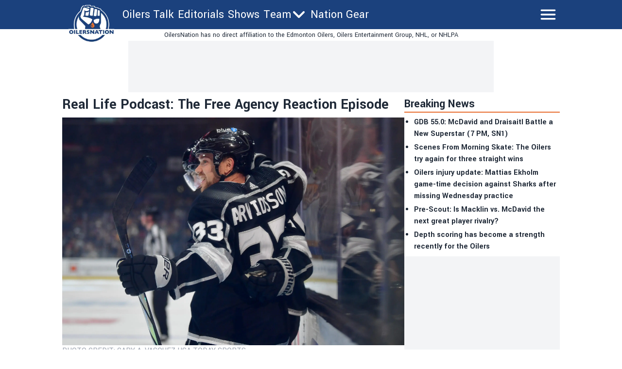

--- FILE ---
content_type: text/html; charset=utf-8
request_url: https://oilersnation.com/news/real-life-podcast-the-free-agency-reaction-episode
body_size: 18075
content:
<!DOCTYPE html><html lang="en"><head><meta charSet="utf-8"/><meta name="viewport" content="width=device-width"/><meta name="twitter:site" content="https://twitter.com/OilersNation"/><meta property="og:type" content="website"/><meta property="og:locale" content="en_US"/><meta property="og:site_name" content="OilersNation"/><link rel="apple-touch-icon" sizes="180x180" href="/apple-touch-icon.png"/><link rel="icon" type="image/png" sizes="32x32" href="/favicon-32x32.png"/><link rel="icon" type="image/png" sizes="16x16" href="/favicon-16x16.png"/><link rel="manifest" href="/site.webmanifest"/><link rel="manifest" href="/safari-pinned-tab.svg"/><title>Real Life Podcast: The Free Agency Reaction Episode</title><meta name="robots" content="index,follow"/><meta name="description" content="&lt;p&gt;It&amp;#8217;s a special free agency edition of the Real Life Podcast, and that meant the boys had to get back on the grind and talk about what happened so far on the first day in free agency. Kicking off the podcast, the guys got started with some of the news and stories they didn&amp;#8217;t have&amp;#8230;&lt;/p&gt;
"/><meta property="og:title" content="Real Life Podcast: The Free Agency Reaction Episode"/><meta property="og:description" content="&lt;p&gt;It&amp;#8217;s a special free agency edition of the Real Life Podcast, and that meant the boys had to get back on the grind and talk about what happened so far on the first day in free agency. Kicking off the podcast, the guys got started with some of the news and stories they didn&amp;#8217;t have&amp;#8230;&lt;/p&gt;
"/><meta property="og:url" content="https://oilersnation.com/news/real-life-podcast-the-free-agency-reaction-episode"/><meta property="og:image" content="https://oilersnation.com/_next/image?url=https://publish.oilersnation.com/wp-content/uploads/2024/06/USATSI_23059856-scaled.jpg&amp;w=1200&amp;q=75"/><meta property="og:image:alt" content="Real Life Podcast: The Free Agency Reaction Episode"/><meta property="og:image:type" content="image/jpeg"/><meta property="og:image:width" content="1200"/><meta property="og:image:height" content="1200"/><link rel="canonical" href="https://oilersnation.com/news/real-life-podcast-the-free-agency-reaction-episode"/><meta property="twitter:card" content="summary_large_image"/><script type="application/ld+json">{"@context":"https://schema.org","@type":"NewsArticle","@id":"https://oilersnation.com/news/real-life-podcast-the-free-agency-reaction-episode","description":"&lt;p&gt;It&amp;#8217;s a special free agency edition of the Real Life Podcast, and that meant the boys had to get back on the grind and talk about what happened so far on the first day in free agency. Kicking off the podcast, the guys got started with some of the news and stories they didn&amp;#8217;t have&amp;#8230;&lt;/p&gt;\n","inLanguage":"en","wordCount":386,"mainEntityOfPage":{"@type":"WebPage","@id":"https://oilersnation.com/news/real-life-podcast-the-free-agency-reaction-episode"},"headline":"Real Life Podcast: The Free Agency Reaction Episode","image":["https://oilersnation.com/_next/image?url=https://publish.oilersnation.com/wp-content/uploads/2024/06/USATSI_23059856-scaled.jpg&amp;w=1200&amp;q=75"],"articleSection":"News","dateCreated":"2024-07-01T12:00:02","datePublished":"2024-07-01T12:00:02","dateModified":"2024-07-01T12:00:02","author":{"@type":"Person","name":"Real Life Podcast","url":"https://oilersnation.com/authors/reallifepodcast"},"publisher":{"@type":"Organization","name":"Oilers Nation","logo":{"@type":"ImageObject","url":"https://oilersnation.com/public/logo.png"}},"articleBody":"It’s a special free agency edition of the Real Life Podcast, and that meant the boys had to get back on the grind and talk about what happened so far on the first day in free agency.\nKicking off the podcast, the guys got started with some of the news and stories they didn’t have a chance to get to since the last time everyone was in the same room together. From what they did after Game 7 in Florida to Tyler’s hotel room having sewage backing up into the sink, there was a lot to catch up on after the guys hadn’t done a show together in a while.\nTurning the podcast back to the Oilers, the boys started by looking back at Ken Holland’s tenure as the team’s GM and whether it was a successful five-year run by him. As you’ll hear, the guys aren’t willing to give Holland as much credit as others. Even though the Oilers just made it to Game 7 of the Stanley Cup Final, no one was saying it was a mission accomplished for Uncle Ken.\nThe discussion then turned to what the Oilers did on the first day of free agency: They locked in Viktor Arvidsson to a two-year deal, Corey Perry to a one-year contract, Josh Brown to a three-year deal, and Connor Carrick to a one-year deal. While it was certainly an eventful day, that doesn’t mean everyone was totally on board with what happened. Of the moves the Oilers made, only Arvidsson gets a passing grade from the squad, but it’s noteworthy that everyone agrees they’re probably not done.\nFinally, the guys wrapped up the Monday episode of the Real Life podcast with a few stories from Tyler about what it was like to cover the draft in Las Vegas at the Sphere. According to Tyler, it was beautiful to look at the Sphere, but it was one of those things that would have been better experienced in a different setting than trying to do work while the walls were moving. It was a long stretch on the road for old man Yaremchuk.\nListen to the Thursday episode of Real Life below:\n\nSubscribe to the Real Life Podcast for FREE on&amp;nbsp;Spotify here, on&amp;nbsp;Apple Podcasts here, on&amp;nbsp;YouTube, or wherever you get your podcasts.\n","isAccessibleForFree":true}</script><link rel="preload" as="image" imageSrcSet="/_next/image?url=https%3A%2F%2Fpublish.oilersnation.com%2Fwp-content%2Fuploads%2F2024%2F06%2FUSATSI_23059856-scaled.jpg&amp;w=3840&amp;q=75 1x" fetchpriority="high"/><meta name="next-head-count" content="26"/><meta name="color-scheme" content="only light"/><script async="" src="https://cdn.optmn.cloud/hb/playmaker-adapter.js"></script><link rel="preload" href="/_next/static/media/199d7fccc4e6a555-s.p.woff2" as="font" type="font/woff2" crossorigin="anonymous" data-next-font="size-adjust"/><link rel="preload" href="/_next/static/media/04863073ea20139b-s.p.woff2" as="font" type="font/woff2" crossorigin="anonymous" data-next-font="size-adjust"/><script id="bam-better-testing-tool" data-nscript="beforeInteractive">document.addEventListener('DOMContentLoaded', function() {
  !function n(a,s,o){function i(t,e){if(!s[t]){if(!a[t]){var r="function"==typeof require&&require;if(!e&&r)return r(t,!0);if(c)return c(t,!0);throw(e=new Error("Cannot find module '"+t+"'")).code="MODULE_NOT_FOUND",e}r=s[t]={exports:{}},a[t][0].call(r.exports,function(e){return i(a[t][1][e]||e)},r,r.exports,n,a,s,o)}return s[t].exports}for(var c="function"==typeof require&&require,e=0;e<o.length;e++)i(o[e]);return i}({1:[function(e,t,r){"use strict";Object.defineProperty(r,"__esModule",{value:!0}),r.config=void 0;r.config={cbtTestExpirationCookie:"BC-cbtCon",styleId:"CBT-style"}},{}],2:[function(e,t,r){"use strict";Object.defineProperty(r,"__esModule",{value:!0}),r.handleReqAndResponse=void 0;var n=e("../utils/helpers"),a=e("../services/testProcessor");r.handleReqAndResponse=async()=>{try{var e=await(0,n.fetchActiveTests)();if(0!==e.activeTestsOnURL.length)return await(0,a.processActiveTests)(e),null}catch(e){console.log("Fetch failed:",e)}}},{"../services/testProcessor":12,"../utils/helpers":13}],3:[function(e,t,r){"use strict";Object.defineProperty(r,"__esModule",{value:!0}),r.default=void 0;r.default=(e,t)=>{var{analitycsID:e,formattedTestName:r}=e;return""===e?"":`
    if (typeof gtag !== 'function') {
      window.dataLayer = window.dataLayer || [];
      function gtag() {
        dataLayer.push(arguments);
      }
      gtag('js', new Date());
      gtag('config', '${e}', { 'send_page_view': false });
    }

    function waitForGtag(callback, maxAttempts = 50, attempts = 0) {
      if (typeof gtag !== 'undefined') {
        callback();
      } else if (attempts < maxAttempts) {
        setTimeout(function () {
          waitForGtag(callback, maxAttempts, attempts + 1);
        }, 100);
      }
    }

    waitForGtag(() => {
      gtag('event', 'AB_${t}_Visit_${r}', {
        'send_to': '${e}'
      });
    });
  `}},{}],4:[function(e,t,r){"use strict";Object.defineProperty(r,"__esModule",{value:!0}),r.default=void 0;r.default=(e,t,r)=>{var{formattedTestName:t,analitycsID:n}=t,{bc_test_goal:e,bc_test_goal_match:a,bc_test_element_name:s}=e;return"css_selector"!==e||""===a?"":`
        document.querySelectorAll('${a}').forEach(element => {
            element.addEventListener('click', function(e) {
                gtag('event', 'AB_${r}_${s}_${t}', {
                    'send_to': '${n}'
                });
            });
        });
  `}},{}],5:[function(e,t,r){"use strict";Object.defineProperty(r,"__esModule",{value:!0}),r.default=void 0;r.default=(e,t,r)=>{var{analitycsID:t,formattedTestName:n}=t,{bc_test_goal_match:e,bc_test_url_match_click:a,bc_test_element_name:s}=e;return""===a||""===e?"":`
      if (document.location.href === '${a}') {
        document.querySelectorAll('${e}').forEach(element => {
          element.addEventListener('click', () => {
            gtag('event', 'AB_${r}_${s}_${n}', {
              'send_to': '${t}'
            });
          });
        });
      }
  `}},{}],6:[function(e,t,r){"use strict";Object.defineProperty(r,"__esModule",{value:!0}),r.default=void 0;r.default=(e,t,r)=>{var{bc_test_goal:e,bc_test_goal_match:n,bc_test_element_name:a}=e,{analitycsID:t,formattedTestName:s}=t;return"css_selector"!==e||""===n?"":`
        let scrollEventSent = false;

        function isInViewport(element) {
            const elementTop = element.offsetTop;
            const elementBottom = elementTop + element.offsetHeight;
            const viewportTop = window.pageYOffset;
            const viewportBottom = viewportTop + window.innerHeight;
            return elementBottom > viewportTop && elementTop < viewportBottom;
        }

        window.addEventListener('resize', function() {
            if (!scrollEventSent && isInViewport(document.querySelector('${n}'))) {
                gtag('event', 'AB_${r}_${a}_${s}', {
                    'send_to': '${t}'
                });
                scrollEventSent = true;
            }
        });

        window.addEventListener('scroll', function() {
            if (!scrollEventSent && isInViewport(document.querySelector('${n}'))) {
                gtag('event', 'AB_${r}_${a}', {
                    'send_to': '${t}'
                });
                scrollEventSent = true;
            }
        });
    `}},{}],7:[function(e,t,r){"use strict";Object.defineProperty(r,"__esModule",{value:!0}),r.default=void 0;r.default=(e,t,r)=>{var{analitycsID:t,formattedTestName:n}=t,{bc_test_goal:e,bc_test_goal_match:a,bc_test_element_name:s}=e;if("css_selector"===e||""===a)return"";let o="";switch(e){case"url_matches":o=`a[href="${a}"]`;break;case"url_contains":o=`a[href*="${a}"]`;break;case"url_start_with":o=`a[href^="${a}"]`}return`
      document.querySelectorAll('${o}').forEach(link => {
        link.addEventListener('click', (e) => {
          gtag('event', 'AB_${r}_${s}_${n}', {
            'send_to': '${t}'
          });
        });
      });
  `}},{}],8:[function(e,t,r){"use strict";Object.defineProperty(r,"__esModule",{value:!0}),r.default=void 0;r.default=(e,t,r)=>{var{analitycsID:t,formattedTestName:n}=t,{bc_test_goal:e,bc_test_goal_match:a,bc_test_element_name:s}=e;return"css_selector"!==e||""===a?"":`
        const interval = setInterval(() => {
          const submittedMessage = document.querySelector('${a}');
          if (submittedMessage) {
            clearInterval(interval);
            gtag('event', 'AB_${r}_${s}_${n}', {
              'send_to': '${t}'
            });
          }
        }, 1000);
    `}},{}],9:[function(e,t,r){"use strict";Object.defineProperty(r,"__esModule",{value:!0}),r.trackingScriptsHandler=void 0;var o=n(e("./tracking-scripts/defaultTrackingScript")),i=n(e("./tracking-scripts/trackClicksOnElements")),c=n(e("./tracking-scripts/trackElementInView")),l=n(e("./tracking-scripts/trackClicksOnElementsWhenUrlMatches")),u=n(e("./tracking-scripts/trackFormSubmissions")),d=n(e("./tracking-scripts/trackElementLink"));function n(e){return e&&e.__esModule?e:{default:e}}r.trackingScriptsHandler=(e,t,r)=>{let n="";var a=0===parseInt(t)?"C":"V"+parseInt(t);r.formattedTestName=r.name.replace(/ /g,"_");for(const s of e)switch(s.bc_test_goal_type){case"track_element_click":n+=(0,i.default)(s,r,a);break;case"track_element_in_view":n+=(0,c.default)(s,r,a);break;case"track_form_submits":n+=(0,u.default)(s,r,a);break;case"track_element_clicks_url_matches":n+=(0,l.default)(s,r,a);break;case"track_element_link":n+=(0,d.default)(s,r,a);break;default:console.log("Unknown tracking goal type:",s.bc_test_goal_type)}return n+=(0,o.default)(r,a)}},{"./tracking-scripts/defaultTrackingScript":3,"./tracking-scripts/trackClicksOnElements":4,"./tracking-scripts/trackClicksOnElementsWhenUrlMatches":5,"./tracking-scripts/trackElementInView":6,"./tracking-scripts/trackElementLink":7,"./tracking-scripts/trackFormSubmissions":8}],10:[function(e,t,r){"use strict";var n=e("./utils/helpers"),a=e("./controllers/handleReqAndResponse");const s=(0,n.disableClick)();(async()=>{try{(0,n.isClientBot)()||await(0,a.handleReqAndResponse)()}catch(e){await(0,n.sendErrorLog)(e)}finally{(0,n.enableClick)(s)}})()},{"./controllers/handleReqAndResponse":2,"./utils/helpers":13}],11:[function(e,t,r){"use strict";Object.defineProperty(r,"__esModule",{value:!0}),r.applyTestVariation=void 0;var n=e("../utils/helpers"),a=e("../controllers/trackingScriptsHandler");r.applyTestVariation=(e,t,r,n)=>{e&&((t=(0,a.trackingScriptsHandler)(t,r,n))&&0<t.length&&i(t,"CBT-tracking-scripts"),"control"!==e)&&(e.bc_test_html_selector&&s(e.bc_test_html_selector,e.bc_test_html),e.bc_test_css&&o(e.bc_test_css),e.bc_test_js)&&i(e.bc_test_js,"CBT-script")};const s=(e,r)=>{e=document.querySelectorAll(e);Array.from(e).forEach(e=>{var t=document.createElement("div");t.innerHTML=r,e.parentNode.insertBefore(t,e),e.remove()})},o=e=>{e=(0,n.createStyleElement)("text/css",e);document.head.appendChild(e)},i=(e,t)=>{e=(0,n.createScriptElement)(e,"text/javascript",t);document.body.appendChild(e)}},{"../controllers/trackingScriptsHandler":9,"../utils/helpers":13}],12:[function(e,t,r){"use strict";Object.defineProperty(r,"__esModule",{value:!0}),r.processActiveTests=void 0;var l=e("../config/testConfig"),u=e("./applyVariation"),d=e("../utils/helpers");r.processActiveTests=async e=>{for(const i of e.activeTestsOnURL){var t=JSON.parse(i.Resources),r=t.testResources,n=t.trackingGoals,t=t.testData,a=t.testUsersTrafficAllocation,s=l.config.cbtTestExpirationCookie+"_"+i.ID,s=(0,d.getCBTCookiesByPrefix)(s),o=100*Math.random();0<s.length?await c(s[0],i,n,t,r):a<o?await(0,d.setCBTCookie)(l.config.cbtTestExpirationCookie+"_"+i.ID,i.ID+":exclude",t.timestampDuration):await f(i,r,n,t,o)}};const c=async(e,t,r,n,a)=>{var e=e.split(":")[1],s=parseInt(e);"exclude"!==e&&(t.variation=0===s?"control":a[s-1],await(0,u.applyTestVariation)(t.variation,r,e,n))},f=async(e,t,r,n,a)=>{let s=0,o="control",i=0;for(let e=0;e<t.length;e++){var c=t[e];if(a<=(s+=parseFloat(c.bc_test_variation_traffic_allocation))){o=c,i=e+1;break}}e.variation=o,await(0,d.setCBTCookie)(l.config.cbtTestExpirationCookie+"_"+e.ID,e.ID+":"+i,n.timestampDuration),await(0,u.applyTestVariation)(e.variation,r,i,n)}},{"../config/testConfig":1,"../utils/helpers":13,"./applyVariation":11}],13:[function(e,t,r){"use strict";Object.defineProperty(r,"__esModule",{value:!0}),r.setCBTCookie=r.sendErrorToDataLayer=r.sendErrorLog=r.isClientBot=r.getCBTCookiesByPrefix=r.fetchActiveTests=r.enableClick=r.disableClick=r.createStyleElement=r.createScriptElement=void 0;var n=e("../config/testConfig");r.disableClick=()=>{var e=e=>{e.preventDefault(),e.stopPropagation()};return document.addEventListener("click",e,!0),e},r.enableClick=e=>{document.removeEventListener("click",e,!0)},r.fetchActiveTests=async()=>{let e='https://bctt.igaming-service.io/get-test?url='+document.location.href;var t=a(n.config.cbtTestExpirationCookie);0<t.length&&(t=JSON.stringify(t),e+="&cbtConCookies="+encodeURIComponent(t));try{return await(await Promise.race([fetch(e,{method:"GET"}),new Promise((e,t)=>setTimeout(()=>{t(new Error("Request timed out"))},5e3))])).json()}catch(e){throw console.log("Fetch failed:",e),e}},r.sendErrorLog=e=>{console.log("Error loading tests:",e)},r.createScriptElement=(e,t,r)=>{var n=document.createElement("script");return n.innerHTML=e,n.type=t,r&&(n.id=r),n},r.createStyleElement=(e,t)=>{var r=document.createElement("style");return r.id=n.config.styleId,r.type=e,r.innerHTML=t,r};r.setCBTCookie=(e,t,r)=>{r=r||Date.now()+36e5,r="expires="+new Date(r).toUTCString();document.cookie=e+`=${t}; ${r}; path=/`};const a=e=>{var t=[];for(const a of document.cookie.split("; ")){var[r,n]=a.split("=");r.trim().startsWith(e)&&t.push(n)}return t};r.getCBTCookiesByPrefix=a;r.sendErrorToDataLayer=(e,t)=>{window.dataLayer=window.dataLayer||[],window.dataLayer.push({event:e,error_message:t})};r.isClientBot=()=>{if("undefined"!=typeof navigator&&navigator.userAgent){const t=navigator.userAgent.toLowerCase();return["bot","crawl","spider","slurp","mediapartners"].some(e=>t.includes(e))}return!1}},{"../config/testConfig":1}]},{},[10]);
});</script><script id="admiral-cmp" data-nscript="beforeInteractive">!(function(o,_name){o[_name]=o[_name]||function $(){($.q=$.q||[]).push(arguments)},o[_name].v=o[_name].v||2,o[_name].s="1";!(function(t,o,n,c){function a(n,c){try{a=t.localStorage,(n=JSON.parse(a.getItem("_aQS02MjM0QjM4NkYwMzVFRjA3RTM2NUM3MEUtMjE")).lgk||[])&&(c=t[o].pubads())&&n.forEach((function(t){t&&t[0]&&c.setTargeting(t[0],t[1]||"")}))}catch(f){}var a}try{(c=t[o]=t[o]||{}).cmd=c.cmd||[],typeof c.pubads===n?a():typeof c.cmd.unshift===n?c.cmd.unshift(a):c.cmd.push(a)}catch(f){}})(window,"googletag","function");;!(function(n,t){n.__admiral_getConsentForGTM=function(t){function a(n,a){t((function(n,t){const a=n&&n.purpose&&n.purpose.consents||{};return{adConsentGranted:t||!!a[1],adUserData:t||!!a[7],adPersonalization:t||!!a[3],analyticsConsentGranted:t||!!a[1],personalizationConsentGranted:t||!!a[5],functionalityConsentGranted:t||!1,securityConsentGranted:t||!0}})(n,!a))}n[_name]("after","cmp.loaded",(function(t){t&&t.tcData&&t.tcData.gdprApplies?(t.consentKnown&&a(t.tcData,!0),n[_name]("after","cmp.updated",(function(n){a(n.tcData,!0)}))):a({},!1)}))}})(window);})(window,decodeURI(decodeURI('a%25%364%6d%69r%25%361%6c')));!(function(t,c,o,$){o=t.createElement(c),t=t.getElementsByTagName(c)[0],o.async=1,o.src="https://superficialspring.com/public/js/77cd324fc040dd/77f09fba4d89371a96f8daa99e6829bcb872caa4-prod.js",($=0)&&$(o),t.parentNode.insertBefore(o,t)})(document,"script");;;!(function(t,n,e,i,a){function c(){for(var t=[],e=0;e<arguments.length;e++)t.push(arguments[e]);if(!t.length)return a;"ping"===t[0]?t[2]({gdprAppliesGlobally:!!n.__cmpGdprAppliesGlobally,cmpLoaded:!1,cmpStatus:"stub"}):t.length>0&&a.push(t)}function f(t){if(t&&t.data&&t.source){var i,a=t.source,c="string"==typeof t.data&&t.data.indexOf("__tcfapiCall")>=0;(i=c?((function(t){try{return JSON.parse(t)}catch(n){}})(t.data)||{}).__tcfapiCall:(t.data||{}).__tcfapiCall)&&n[e](i.command,i.version,(function(t,n){var e={__tcfapiReturn:{returnValue:t,success:n,callId:i.callId}};a&&a.postMessage(c?JSON.stringify(e):e,"*")}),i.parameter)}}!(function o(){if(!n.frames[i]){var e=t.body;if(e){var a=t.createElement("iframe");a.style.display="none",a.name=i,e.appendChild(a)}else setTimeout(o,5)}})(),c.v=1,"function"!=typeof n[e]&&(n[e]=n[e]||c,n.addEventListener?n.addEventListener("message",f,!1):n.attachEvent&&n.attachEvent("onmessage",f))})(document,window,"__tcfapi","__tcfapiLocator",[]);;;!(function(e,t,n,r,a,i,s,c,u,o,p){function d(){for(var e=[],t=arguments.length,n=0;n<t;n++)e.push(arguments[n]);var r,a=e[1],i=typeof a===s,c=e[2],d={gppVersion:"1.1",cmpStatus:"stub",cmpDisplayStatus:"hidden",signalStatus:"not ready",supportedAPIs:["7:usnat"].reduce((function(e,t){return t&&e.push(t),e}),[]),cmpId:9,sectionList:[],applicableSections:[0],gppString:"",parsedSections:{}};function f(e){i&&a(e,!0)}switch(e[0]){case"ping":return f(d);case"queue":return u;case"events":return o;case"addEventListener":return i&&(r=++p,o.push({id:r,callback:a,parameter:c})),f({eventName:"listenerRegistered",listenerId:r,data:!0,pingData:d});case"removeEventListener":for(r=!1,n=0;n<o.length;n++)if(o[n].id===c){o.splice(n,1),r=!0;break}return f(r);case"hasSection":case"getSection":case"getField":return f(null);default:return void u.push(e)}}d.v=2,typeof t.__gpp!==s&&(t.__gpp=t.__gpp||d,t.addEventListener&&t.addEventListener("message",(function(e,n){var r="string"==typeof e.data;(n=r?((function(e){try{return JSON.parse(e)}catch(t){}})(e.data)||{}).__gppCall:(e.data||{}).__gppCall)&&t.__gpp(n.command,(function(t,a){var i={__gppReturn:{returnValue:t,success:a,callId:n.callId}};e.source.postMessage(r?JSON.stringify(i):i,"*")}),"parameter"in n?n.parameter:null,n.version||1)}),!1),(function f(){if(!t.frames[r]){var n=e.body;if(n){var a=e.createElement("iframe");a.style.display="none",a.name=r,n.appendChild(a)}else setTimeout(f,5)}})())})(document,window,0,"__gppLocator",0,0,"function",0,[],[],0);</script><link rel="preload" href="/_next/static/css/24456a13e979a837.css" as="style"/><link rel="stylesheet" href="/_next/static/css/24456a13e979a837.css" data-n-g=""/><link rel="preload" href="/_next/static/css/59d2191eb9566dbf.css" as="style"/><link rel="stylesheet" href="/_next/static/css/59d2191eb9566dbf.css" data-n-p=""/><noscript data-n-css=""></noscript><script defer="" nomodule="" src="/_next/static/chunks/polyfills-42372ed130431b0a.js"></script><script id="gpt" src="//securepubads.g.doubleclick.net/tag/js/gpt.js" defer="" data-nscript="beforeInteractive"></script><script src="/_next/static/chunks/webpack-5317f64ee7688600.js" defer=""></script><script src="/_next/static/chunks/framework-8e1548bff7cb660d.js" defer=""></script><script src="/_next/static/chunks/main-a6d4fe804906b635.js" defer=""></script><script src="/_next/static/chunks/pages/_app-12b15d6e9a5e1ea2.js" defer=""></script><script src="/_next/static/chunks/853-f23ab87897eba804.js" defer=""></script><script src="/_next/static/chunks/4492-37a769557b196f72.js" defer=""></script><script src="/_next/static/chunks/2939-984cfcf923537b4d.js" defer=""></script><script src="/_next/static/chunks/4922-d6dbf5ac1c661eef.js" defer=""></script><script src="/_next/static/chunks/6430-aa39e35ccbe1a81e.js" defer=""></script><script src="/_next/static/chunks/8196-cb3a5f290ed7cd95.js" defer=""></script><script src="/_next/static/chunks/6833-8fcc6401e44eb9aa.js" defer=""></script><script src="/_next/static/chunks/pages/news/%5Bslug%5D-ac52f25d01b8fcda.js" defer=""></script><script src="/_next/static/M7-PonclKWUY2suSquPPw/_buildManifest.js" defer=""></script><script src="/_next/static/M7-PonclKWUY2suSquPPw/_ssgManifest.js" defer=""></script><style data-styled="" data-styled-version="5.3.11"></style></head><body><noscript><iframe src="https://www.googletagmanager.com/ns.html?id=GTM-WQQ5NT6"></iframe></noscript><div id="__next"><main class="__variable_2bff57 font-sans"><script type="application/ld+json">{"@context":"https://schema.org","@type":"NewsMediaOrganization","name":"Oilers Nation","description":"Independent Edmonton Oilers news written for fans of the team, by fans of the team. Daily Oilers updates, roster, scores, and schedule.","url":"https://oilersnation.com","logo":"https://oilersnation.com/logo.png"}</script><div class="sticky top-0 z-50 w-full lg:mx-auto"><header class="bg-primary "><div class="lg:w-256 sticky top-0 z-50 h-[68px] w-full text-white md:h-[60px] lg:mx-auto "><div class="flex h-full flex-row flex-wrap justify-between"><div class="shrink md:w-28"><div class="flex h-full items-center px-1 md:absolute md:left-0 md:top-[2px] md:mt-2 md:items-start"><a href="/"><div class="w-20 md:w-28"><img alt="logo" loading="lazy" width="181" height="124" decoding="async" data-nimg="1" style="color:transparent;width:100%;height:auto" sizes="100vw" srcSet="/_next/image?url=%2F_next%2Fstatic%2Fmedia%2Foilersnation.11c9a980.webp&amp;w=480&amp;q=75 480w, /_next/image?url=%2F_next%2Fstatic%2Fmedia%2Foilersnation.11c9a980.webp&amp;w=640&amp;q=75 640w, /_next/image?url=%2F_next%2Fstatic%2Fmedia%2Foilersnation.11c9a980.webp&amp;w=750&amp;q=75 750w, /_next/image?url=%2F_next%2Fstatic%2Fmedia%2Foilersnation.11c9a980.webp&amp;w=828&amp;q=75 828w, /_next/image?url=%2F_next%2Fstatic%2Fmedia%2Foilersnation.11c9a980.webp&amp;w=1080&amp;q=75 1080w, /_next/image?url=%2F_next%2Fstatic%2Fmedia%2Foilersnation.11c9a980.webp&amp;w=1200&amp;q=75 1200w, /_next/image?url=%2F_next%2Fstatic%2Fmedia%2Foilersnation.11c9a980.webp&amp;w=1920&amp;q=75 1920w, /_next/image?url=%2F_next%2Fstatic%2Fmedia%2Foilersnation.11c9a980.webp&amp;w=2048&amp;q=75 2048w, /_next/image?url=%2F_next%2Fstatic%2Fmedia%2Foilersnation.11c9a980.webp&amp;w=3840&amp;q=75 3840w" src="/_next/image?url=%2F_next%2Fstatic%2Fmedia%2Foilersnation.11c9a980.webp&amp;w=3840&amp;q=75"/></div></a></div></div><div class="ml-2 hidden flex-row md:flex md:w-fit"><div class="flex h-full flex-row items-center gap-1 md:gap-2"><div class="lg:hover:bg-accent flex h-full items-center pl-1 pr-1 text-xs md:text-2xl"><a href="/category/news">Oilers Talk</a></div><div class="lg:hover:bg-accent flex h-full items-center pl-1 pr-1 text-xs md:text-2xl"><a href="/category/editorials">Editorials</a></div><div class="lg:hover:bg-accent flex h-full items-center pl-1 pr-1 text-xs md:text-2xl"><a href="/shows">Shows</a></div><div class="lg:hover:bg-accent flex h-full items-center lg:px-1 "><div class="relative"><div class="flex flex-row items-center"><div class="flex flex-row"><div class="text-xs md:text-2xl">Team</div><div><svg xmlns="http://www.w3.org/2000/svg" fill="none" viewBox="0 0 24 24" stroke-width="1.5" stroke="currentColor" aria-hidden="true" data-slot="icon" class="size-4 stroke-[3px] font-bold md:size-8"><path stroke-linecap="round" stroke-linejoin="round" d="m19.5 8.25-7.5 7.5-7.5-7.5"></path></svg></div></div></div></div></div><div class="lg:hover:bg-accent flex h-full items-center pl-1 pr-1 text-xs md:text-2xl"><a target="_blank" href="https://nationgear.ca">Nation Gear</a></div></div></div><div class="grow"><div class="relative flex size-full items-center justify-end pl-1 pr-4 font-bold uppercase md:pr-1 "><svg xmlns="http://www.w3.org/2000/svg" fill="none" viewBox="0 0 24 24" stroke-width="1.5" stroke="currentColor" aria-hidden="true" data-slot="icon" class="size-10 stroke-2"><path stroke-linecap="round" stroke-linejoin="round" d="M3.75 6.75h16.5M3.75 12h16.5m-16.5 5.25h16.5"></path></svg></div></div></div></div><div class="bg-primary fixed top-[120px] z-40 flex w-full text-base text-white transition-all duration-200 md:top-[60px] md:overflow-hidden lg:top-[60px] h-0"><div class="md:w-256 mx-auto mt-8 flex w-full flex-col gap-4 overflow-y-scroll overscroll-contain px-4 md:flex-row md:justify-between md:overflow-y-auto"><div><div class="border-accent hidden border-b-4 md:block"><div class="text-accent">Navigation</div></div><a href="/category/news"><div class="flex flex-row items-center"><span>Oilers Talk</span></div></a><a href="/category/editorials"><div class="flex flex-row items-center"><span>Editorials</span></div></a><a href="/shows"><div class="flex flex-row items-center"><span>Shows</span></div></a><div><a href="/schedule"><div class="flex flex-row items-center"><span>Team</span></div></a><a href="/schedule"><div class="flex flex-row items-center"><span>Schedule</span></div></a><a href="/edmonton-oilers-line-combinations"><div class="flex flex-row items-center"><span>Line Combinations</span></div></a><a href="/stats"><div class="flex flex-row items-center"><span>Stats</span></div></a><a href="/standings"><div class="flex flex-row items-center"><span>Standings</span></div></a></div><a target="_blank" href="https://nationgear.ca"><div class="flex flex-row items-center"><span>Nation Gear</span></div></a></div><div><div class="w-full"><div><div class="border-accent flex flex-row justify-between border-b-4"><div class="text-accent">Nation Sites</div><div class="block md:hidden"><div><svg xmlns="http://www.w3.org/2000/svg" viewBox="0 0 24 24" fill="currentColor" aria-hidden="true" data-slot="icon" class="text-accent size-6"><path fill-rule="evenodd" d="M12.53 16.28a.75.75 0 0 1-1.06 0l-7.5-7.5a.75.75 0 0 1 1.06-1.06L12 14.69l6.97-6.97a.75.75 0 1 1 1.06 1.06l-7.5 7.5Z" clip-rule="evenodd"></path></svg></div></div></div></div><div class="transition-all duration-200 hidden md:block"><ul><li><a target="_blank" href="https://canucksarmy.com">CanucksArmy.com</a></li><li><a target="_blank" href="https://flamesnation.ca">FlamesNation.ca</a></li><li><a target="_blank" href="https://theleafsnation.com">TheLeafsNation.com</a></li><li><a target="_blank" href="https://bluejaysnation.com">BlueJaysNation.com</a></li><li><a target="_blank" href="https://oilersnation.com">OilersNation.com</a></li><li><a target="_blank" href="https://dailyfaceoff.com">DailyFaceOff.com</a></li><li><a target="_blank" href="https://hockeyfights.com">HockeyFights.com</a></li></ul></div></div></div><div><div class="w-full"><div><div class="border-accent flex flex-row justify-between border-b-4"><div class="text-accent">The Nation Network</div><div class="block md:hidden"><div><svg xmlns="http://www.w3.org/2000/svg" viewBox="0 0 24 24" fill="currentColor" aria-hidden="true" data-slot="icon" class="text-accent size-6"><path fill-rule="evenodd" d="M12.53 16.28a.75.75 0 0 1-1.06 0l-7.5-7.5a.75.75 0 0 1 1.06-1.06L12 14.69l6.97-6.97a.75.75 0 1 1 1.06 1.06l-7.5 7.5Z" clip-rule="evenodd"></path></svg></div></div></div></div><div class="transition-all duration-200 hidden md:block"><ul><li><a href="/">About Us</a></li><li><a href="/privacy-policy">Privacy Policy</a></li><li><a href="/terms-of-service">Terms of Service</a></li><li><a href="/contact">Contact</a></li></ul></div></div></div></div></div></header></div><div class="flex flex-row items-center justify-center px-2 py-0.5 text-center"><span class="text-xs md:text-sm">OilersNation has no direct affiliation to the Edmonton Oilers, Oilers Entertainment Group, NHL, or NHLPA</span></div><main class="lg:w-256 relative flex w-full flex-col md:mx-auto"><section class="mb-2 hidden justify-center md:flex"><div class="flex h-full  items-center justify-center bg-gray-100 px-3 py-2"><div class="shrink"><div class="h-[90px] w-[728px]"><div class="relative size-full"></div></div></div></div></section><div class="mx-2 mb-4 flex flex-col gap-2 lg:mx-0 lg:flex-row"><div class="w-full min-w-0 shrink px-2 md:px-0"><div class="infinite-scroll-component__outerdiv"><div class="infinite-scroll-component " style="height:auto;overflow:auto;-webkit-overflow-scrolling:touch"><div class="w-full"><div class="pb-2"><span class="text-3xl font-bold">Real Life Podcast: The Free Agency Reaction Episode</span></div><div><div class="w-full"><img alt="Edmonton Oilers Viktor Arvidsson" fetchpriority="high" width="2560" height="1706" decoding="async" data-nimg="1" class="h-auto max-w-full" style="color:transparent;background-size:cover;background-position:50% 50%;background-repeat:no-repeat;background-image:url(&quot;data:image/svg+xml;charset=utf-8,%3Csvg xmlns=&#x27;http://www.w3.org/2000/svg&#x27; viewBox=&#x27;0 0 2560 1706&#x27;%3E%3Cfilter id=&#x27;b&#x27; color-interpolation-filters=&#x27;sRGB&#x27;%3E%3CfeGaussianBlur stdDeviation=&#x27;20&#x27;/%3E%3CfeColorMatrix values=&#x27;1 0 0 0 0 0 1 0 0 0 0 0 1 0 0 0 0 0 100 -1&#x27; result=&#x27;s&#x27;/%3E%3CfeFlood x=&#x27;0&#x27; y=&#x27;0&#x27; width=&#x27;100%25&#x27; height=&#x27;100%25&#x27;/%3E%3CfeComposite operator=&#x27;out&#x27; in=&#x27;s&#x27;/%3E%3CfeComposite in2=&#x27;SourceGraphic&#x27;/%3E%3CfeGaussianBlur stdDeviation=&#x27;20&#x27;/%3E%3C/filter%3E%3Cimage width=&#x27;100%25&#x27; height=&#x27;100%25&#x27; x=&#x27;0&#x27; y=&#x27;0&#x27; preserveAspectRatio=&#x27;none&#x27; style=&#x27;filter: url(%23b);&#x27; href=&#x27;[data-uri]&#x27;/%3E%3C/svg%3E&quot;)" srcSet="/_next/image?url=https%3A%2F%2Fpublish.oilersnation.com%2Fwp-content%2Fuploads%2F2024%2F06%2FUSATSI_23059856-scaled.jpg&amp;w=3840&amp;q=75 1x" src="/_next/image?url=https%3A%2F%2Fpublish.oilersnation.com%2Fwp-content%2Fuploads%2F2024%2F06%2FUSATSI_23059856-scaled.jpg&amp;w=3840&amp;q=75"/></div><div><span class="uppercase text-gray-400">Photo credit: <!-- -->Gary A. Vasquez-USA TODAY Sports</span></div></div><div class="mb-2 mt-2 flex flex-row items-start justify-between"><div class="flex flex-row items-center gap-2"><div class="relative rounded-full h-14 w-14"><img alt="Real Life Podcast" loading="lazy" decoding="async" data-nimg="fill" class="rounded-full" style="position:absolute;height:100%;width:100%;left:0;top:0;right:0;bottom:0;object-fit:contain;color:transparent;background-size:contain;background-position:50% 50%;background-repeat:no-repeat;background-image:url(&quot;data:image/svg+xml;charset=utf-8,%3Csvg xmlns=&#x27;http://www.w3.org/2000/svg&#x27; %3E%3Cfilter id=&#x27;b&#x27; color-interpolation-filters=&#x27;sRGB&#x27;%3E%3CfeGaussianBlur stdDeviation=&#x27;20&#x27;/%3E%3CfeColorMatrix values=&#x27;1 0 0 0 0 0 1 0 0 0 0 0 1 0 0 0 0 0 100 -1&#x27; result=&#x27;s&#x27;/%3E%3CfeFlood x=&#x27;0&#x27; y=&#x27;0&#x27; width=&#x27;100%25&#x27; height=&#x27;100%25&#x27;/%3E%3CfeComposite operator=&#x27;out&#x27; in=&#x27;s&#x27;/%3E%3CfeComposite in2=&#x27;SourceGraphic&#x27;/%3E%3CfeGaussianBlur stdDeviation=&#x27;20&#x27;/%3E%3C/filter%3E%3Cimage width=&#x27;100%25&#x27; height=&#x27;100%25&#x27; x=&#x27;0&#x27; y=&#x27;0&#x27; preserveAspectRatio=&#x27;xMidYMid&#x27; style=&#x27;filter: url(%23b);&#x27; href=&#x27;[data-uri]&#x27;/%3E%3C/svg%3E&quot;)" src="https://secure.gravatar.com/avatar/a95cc5891d3aefff4924f0b7ee55557708f93ff30ff95a7cffd49ba7648435a2?s=512&amp;d=mm&amp;r=g"/></div><div class="flex flex-col"><div>By <a href="/author/reallifepodcast"><span class="font-semibold">Real Life Podcast</span></a></div><div class="flex flex-col"><span class="">Jul 1, 2024, 08:00 EDT</span><span class="text-xs text-gray-500">Updated: <!-- -->Jul 1, 2024, 23:42 EDT</span></div></div></div><div class="flex-row md:flex"><div class="bg-accent flex items-center md:h-10 items-center p-2 whitespace-nowrap"><a href="#comments_156994"><span class="table-cell align-middle font-medium uppercase leading-normal text-white"><span class="disqus-comment-count" data-disqus-identifier="https://oilersnation.com/news/real-life-podcast-the-free-agency-reaction-episode" data-disqus-url="https://oilersnation.com/news/real-life-podcast-the-free-agency-reaction-episode">Comments</span></span></a></div><div class="hidden md:flex"><div class=""><a href="https://www.facebook.com/sharer/sharer.php?u=https%3A%2F%2Foilersnation.com%2Fnews%2Freal-life-podcast-the-free-agency-reaction-episode&amp;quote=Real%20Life%20Podcast%3A%20The%20Free%20Agency%20Reaction%20Episode&amp;hashtag=%23Oilers%20Nation" class="social-icon" style="display:inline-block;width:40px;height:40px;position:relative;overflow:hidden;vertical-align:middle" target="_blank" rel="noopener noreferrer" aria-label="facebook"><span class="social-container" style="position:absolute;top:0;left:0;width:100%;height:100%"><svg role="img" aria-label="facebook social icon" class="social-svg" viewBox="0 0 64 64" style="position:absolute;top:0;left:0;width:100%;height:100%;fill-rule:evenodd;border-radius:0"><g class="social-svg-icon" style="transition:fill 170ms ease-in-out;fill:white"><path d="M0,0H64V64H0ZM0 0v64h64V0zm39.6 22h-2.8c-2.2 0-2.6 1.1-2.6 2.6V28h5.3l-.7 5.3h-4.6V47h-5.5V33.3H24V28h4.6v-4c0-4.6 2.8-7 6.9-7 2 0 3.6.1 4.1.2z"></path></g><g class="social-svg-mask" style="transition:fill 170ms ease-in-out;fill:#3b5998"><path d="M0 0v64h64V0zm39.6 22h-2.8c-2.2 0-2.6 1.1-2.6 2.6V28h5.3l-.7 5.3h-4.6V47h-5.5V33.3H24V28h4.6v-4c0-4.6 2.8-7 6.9-7 2 0 3.6.1 4.1.2z"></path></g></svg></span></a><a href="https://twitter.com/intent/tweet?url=https%3A%2F%2Foilersnation.com%2Fnews%2Freal-life-podcast-the-free-agency-reaction-episode&amp;text=Real%20Life%20Podcast%3A%20The%20Free%20Agency%20Reaction%20Episode" class="social-icon" style="display:inline-block;width:40px;height:40px;position:relative;overflow:hidden;vertical-align:middle" target="_blank" rel="noopener noreferrer" aria-label="twitter"><span class="social-container" style="position:absolute;top:0;left:0;width:100%;height:100%"><svg role="img" aria-label="twitter social icon" class="social-svg" viewBox="0 0 64 64" style="position:absolute;top:0;left:0;width:100%;height:100%;fill-rule:evenodd;border-radius:0"><g class="social-svg-icon" style="transition:fill 170ms ease-in-out;fill:white"><path d="M0,0H64V64H0ZM0 0v64h64V0zm44.7 25.5v.8C44.7 35 38.1 45 26.1 45c-3.7 0-7.2-1.1-10.1-2.9.5.1 1 .1 1.6.1 3.1 0 5.9-1 8.2-2.8-2.9-.1-5.3-2-6.1-4.6.4.1.8.1 1.2.1.6 0 1.2-.1 1.7-.2-3-.6-5.3-3.3-5.3-6.4v-.1c.9.5 1.9.8 3 .8-1.8-1.2-2.9-3.2-2.9-5.5q0-1.8.9-3.3c3.2 4 8.1 6.6 13.5 6.9-.1-.5-.2-1-.2-1.5 0-3.6 2.9-6.6 6.6-6.6 1.9 0 3.6.8 4.8 2.1 1.5-.3 2.9-.8 4.2-1.6-.5 1.5-1.5 2.8-2.9 3.6 1.3-.2 2.6-.5 3.8-1-1 1.3-2.1 2.4-3.4 3.4"></path></g><g class="social-svg-mask" style="transition:fill 170ms ease-in-out;fill:#00aced"><path d="M0 0v64h64V0zm44.7 25.5v.8C44.7 35 38.1 45 26.1 45c-3.7 0-7.2-1.1-10.1-2.9.5.1 1 .1 1.6.1 3.1 0 5.9-1 8.2-2.8-2.9-.1-5.3-2-6.1-4.6.4.1.8.1 1.2.1.6 0 1.2-.1 1.7-.2-3-.6-5.3-3.3-5.3-6.4v-.1c.9.5 1.9.8 3 .8-1.8-1.2-2.9-3.2-2.9-5.5q0-1.8.9-3.3c3.2 4 8.1 6.6 13.5 6.9-.1-.5-.2-1-.2-1.5 0-3.6 2.9-6.6 6.6-6.6 1.9 0 3.6.8 4.8 2.1 1.5-.3 2.9-.8 4.2-1.6-.5 1.5-1.5 2.8-2.9 3.6 1.3-.2 2.6-.5 3.8-1-1 1.3-2.1 2.4-3.4 3.4"></path></g></svg></span></a><a href="https://bsky.app/intent/compose?text=Real%20Life%20Podcast%3A%20The%20Free%20Agency%20Reaction%20Episode%20https%3A%2F%2Foilersnation.com%2Fnews%2Freal-life-podcast-the-free-agency-reaction-episode" class="social-icon" style="display:inline-block;width:40px;height:40px;position:relative;overflow:hidden;vertical-align:middle" target="_blank" rel="noopener noreferrer" aria-label="bsky.app"><span class="social-container" style="position:absolute;top:0;left:0;width:100%;height:100%"><svg role="img" aria-label="bsky.app social icon" class="social-svg" viewBox="0 0 64 64" style="position:absolute;top:0;left:0;width:100%;height:100%;fill-rule:evenodd;border-radius:0"><g class="social-svg-icon" style="transition:fill 170ms ease-in-out;fill:white"><path d="M0,0H64V64H0ZM0 0v64h64V0Zm45.498 17.766a2.84 2.84 0 0 1 1.354.312c.578.296.932.915 1.103 1.92.085.513.046 2.326-.086 3.666-.013.125-.038.494-.064.822-.02.322-.054.696-.067.82-.013.125-.039.434-.058.69-.027.25-.06.585-.073.736-.02.158-.046.408-.066.559-.099.92-.118 1.07-.13 1.104-.014.02-.041.244-.067.494-.171 1.662-1.354 3.376-2.938 4.263-1.261.703-2.667 1.045-4.336 1.051-.801.007-.927.041-.447.133.94.17 2.005.518 2.86.945 2.247 1.11 3.041 2.747 2.331 4.778-.118.322-.25.636-.302.695-.053.052-.092.131-.092.164 0 .066-.617 1.025-.8 1.242-.06.072-.219.264-.35.428-.355.434-1.004 1.097-1.346 1.373-.164.131-.31.25-.33.27-.184.203-1.333.946-1.938 1.261-.808.42-1.425.591-2.135.598-.722.006-.953-.033-1.439-.256-1.386-.63-2.418-2.34-3.39-5.586-.421-1.426-.54-1.826-.598-2.082-.066-.276-.131-.218-.256.223-.381 1.38-1.117 3.344-1.623 4.363-.92 1.853-1.927 2.937-3.11 3.357-.499.178-1.45.166-2.029-.025-1.452-.486-2.899-1.623-4.357-3.443-1.426-1.774-2.116-3.292-2.037-4.475.046-.69.118-.933.447-1.426.302-.453.841-.914 1.44-1.236.426-.23 1.28-.584 1.609-.676.111-.026.375-.099.592-.158.216-.066.453-.126.525-.139.867-.17 1.255-.255 1.295-.281.026-.02-.302-.04-.723-.047-.42 0-.947-.026-1.164-.053-.453-.059-1.445-.276-1.642-.36a6 6 0 0 0-.46-.17c-1.241-.441-2.378-1.33-3.087-2.427-.316-.486-.659-1.221-.73-1.576a10 10 0 0 1-.19-1.123c-.027-.217-.054-.466-.067-.558a33 33 0 0 1-.197-1.873c-.026-.29-.053-.632-.066-.756a72 72 0 0 1-.073-.756c-.02-.29-.05-.631-.064-.756-.164-1.938-.172-3.68-.008-4.238.302-1.019.73-1.466 1.623-1.715.29-.08 1.157-.078 1.531.008 1.183.25 3.576 1.655 5.008 2.93.072.065.237.21.361.322.927.828 2.543 2.522 3.358 3.521.23.29.447.553.486.592.033.04.139.17.23.289.093.118.196.25.23.29.098.104 1.065 1.43 1.486 2.042.492.71 1.201 1.847 1.378 2.229.138.282.256.387.256.236 0-.105.836-1.485 1.434-2.365 1.866-2.76 4.257-5.488 6.353-7.262.566-.473.769-.63 1.63-1.22 1.648-1.126 2.937-1.676 4.015-1.688"></path></g><g class="social-svg-mask" style="transition:fill 170ms ease-in-out;fill:#1185fe"><path d="M0 0v64h64V0Zm45.498 17.766a2.84 2.84 0 0 1 1.354.312c.578.296.932.915 1.103 1.92.085.513.046 2.326-.086 3.666-.013.125-.038.494-.064.822-.02.322-.054.696-.067.82-.013.125-.039.434-.058.69-.027.25-.06.585-.073.736-.02.158-.046.408-.066.559-.099.92-.118 1.07-.13 1.104-.014.02-.041.244-.067.494-.171 1.662-1.354 3.376-2.938 4.263-1.261.703-2.667 1.045-4.336 1.051-.801.007-.927.041-.447.133.94.17 2.005.518 2.86.945 2.247 1.11 3.041 2.747 2.331 4.778-.118.322-.25.636-.302.695-.053.052-.092.131-.092.164 0 .066-.617 1.025-.8 1.242-.06.072-.219.264-.35.428-.355.434-1.004 1.097-1.346 1.373-.164.131-.31.25-.33.27-.184.203-1.333.946-1.938 1.261-.808.42-1.425.591-2.135.598-.722.006-.953-.033-1.439-.256-1.386-.63-2.418-2.34-3.39-5.586-.421-1.426-.54-1.826-.598-2.082-.066-.276-.131-.218-.256.223-.381 1.38-1.117 3.344-1.623 4.363-.92 1.853-1.927 2.937-3.11 3.357-.499.178-1.45.166-2.029-.025-1.452-.486-2.899-1.623-4.357-3.443-1.426-1.774-2.116-3.292-2.037-4.475.046-.69.118-.933.447-1.426.302-.453.841-.914 1.44-1.236.426-.23 1.28-.584 1.609-.676.111-.026.375-.099.592-.158.216-.066.453-.126.525-.139.867-.17 1.255-.255 1.295-.281.026-.02-.302-.04-.723-.047-.42 0-.947-.026-1.164-.053-.453-.059-1.445-.276-1.642-.36a6 6 0 0 0-.46-.17c-1.241-.441-2.378-1.33-3.087-2.427-.316-.486-.659-1.221-.73-1.576a10 10 0 0 1-.19-1.123c-.027-.217-.054-.466-.067-.558a33 33 0 0 1-.197-1.873c-.026-.29-.053-.632-.066-.756a72 72 0 0 1-.073-.756c-.02-.29-.05-.631-.064-.756-.164-1.938-.172-3.68-.008-4.238.302-1.019.73-1.466 1.623-1.715.29-.08 1.157-.078 1.531.008 1.183.25 3.576 1.655 5.008 2.93.072.065.237.21.361.322.927.828 2.543 2.522 3.358 3.521.23.29.447.553.486.592.033.04.139.17.23.289.093.118.196.25.23.29.098.104 1.065 1.43 1.486 2.042.492.71 1.201 1.847 1.378 2.229.138.282.256.387.256.236 0-.105.836-1.485 1.434-2.365 1.866-2.76 4.257-5.488 6.353-7.262.566-.473.769-.63 1.63-1.22 1.648-1.126 2.937-1.676 4.015-1.688"></path></g></svg></span></a><a href="mailto:?subject=Oilers%20Nation%3A%20Real%20Life%20Podcast%3A%20The%20Free%20Agency%20Reaction%20Episode&amp;body=Check%20out%20this%20awesome%20article%20from%20Oilers%20Nation%20-%20https%3A%2F%2Foilersnation.com%2Fnews%2Freal-life-podcast-the-free-agency-reaction-episode" class="social-icon" style="display:inline-block;width:40px;height:40px;position:relative;overflow:hidden;vertical-align:middle" target="_blank" rel="noopener noreferrer" aria-label="mailto"><span class="social-container" style="position:absolute;top:0;left:0;width:100%;height:100%"><svg role="img" aria-label="mailto social icon" class="social-svg" viewBox="0 0 64 64" style="position:absolute;top:0;left:0;width:100%;height:100%;fill-rule:evenodd;border-radius:0"><g class="social-svg-icon" style="transition:fill 170ms ease-in-out;fill:white"><path d="M0,0H64V64H0ZM41.1 25H22.9l9.1 7.1zm2.9 1.6-12 9.3-12-9.3V39h24zM0 0v64h64V0zm47 42H17V22h30z"></path></g><g class="social-svg-mask" style="transition:fill 170ms ease-in-out;fill:#7f7f7f"><path d="M41.1 25H22.9l9.1 7.1zm2.9 1.6-12 9.3-12-9.3V39h24zM0 0v64h64V0zm47 42H17V22h30z"></path></g></svg></span></a><a href="https://www.reddit.com/submit?url=https%3A%2F%2Foilersnation.com%2Fnews%2Freal-life-podcast-the-free-agency-reaction-episode&amp;title=Real%20Life%20Podcast%3A%20The%20Free%20Agency%20Reaction%20Episode" class="social-icon" style="display:inline-block;width:40px;height:40px;position:relative;overflow:hidden;vertical-align:middle" target="_blank" rel="noopener noreferrer" aria-label="reddit"><span class="social-container" style="position:absolute;top:0;left:0;width:100%;height:100%"><svg role="img" aria-label="reddit social icon" class="social-svg" viewBox="0 0 64 64" style="position:absolute;top:0;left:0;width:100%;height:100%;fill-rule:evenodd;border-radius:0"><g class="social-svg-icon" style="transition:fill 170ms ease-in-out;fill:white"><path d="M0,0H64V64H0ZM0 0v64h64V0zm53.344 32a4.67 4.67 0 0 0-7.903-3.2 22.77 22.77 0 0 0-12.32-3.937L35.2 14.88l6.848 1.441a3.2 3.2 0 0 0 3.02 2.852 3.2 3.2 0 1 0-2.602-4.805l-7.84-1.566a1 1 0 0 0-.754.136.98.98 0 0 0-.43.63l-2.37 11.105a22.8 22.8 0 0 0-12.477 3.937 4.672 4.672 0 1 0-5.152 7.648q-.06.704 0 1.407c0 7.168 8.351 12.992 18.656 12.992 10.3 0 18.656-5.824 18.656-12.992a9.4 9.4 0 0 0 0-1.406A4.68 4.68 0 0 0 53.344 32m-32 3.2a3.198 3.198 0 1 1 6.398 0 3.195 3.195 0 0 1-3.199 3.198c-1.766 0-3.2-1.43-3.2-3.199M39.938 44a12.3 12.3 0 0 1-7.907 2.465A12.3 12.3 0 0 1 24.13 44a.87.87 0 0 1 .055-1.16.87.87 0 0 1 1.16-.055A10.48 10.48 0 0 0 32 44.801a10.5 10.5 0 0 0 6.688-1.953.9.9 0 0 1 1.265.015.9.9 0 0 1-.016 1.266Zm-.579-5.473a3.2 3.2 0 0 1-3.199-3.199 3.198 3.198 0 1 1 6.398 0 3.2 3.2 0 0 1-3.23 3.328Zm0 0"></path></g><g class="social-svg-mask" style="transition:fill 170ms ease-in-out;fill:#FF4500"><path d="M0 0v64h64V0zm53.344 32a4.67 4.67 0 0 0-7.903-3.2 22.77 22.77 0 0 0-12.32-3.937L35.2 14.88l6.848 1.441a3.2 3.2 0 0 0 3.02 2.852 3.2 3.2 0 1 0-2.602-4.805l-7.84-1.566a1 1 0 0 0-.754.136.98.98 0 0 0-.43.63l-2.37 11.105a22.8 22.8 0 0 0-12.477 3.937 4.672 4.672 0 1 0-5.152 7.648q-.06.704 0 1.407c0 7.168 8.351 12.992 18.656 12.992 10.3 0 18.656-5.824 18.656-12.992a9.4 9.4 0 0 0 0-1.406A4.68 4.68 0 0 0 53.344 32m-32 3.2a3.198 3.198 0 1 1 6.398 0 3.195 3.195 0 0 1-3.199 3.198c-1.766 0-3.2-1.43-3.2-3.199M39.938 44a12.3 12.3 0 0 1-7.907 2.465A12.3 12.3 0 0 1 24.13 44a.87.87 0 0 1 .055-1.16.87.87 0 0 1 1.16-.055A10.48 10.48 0 0 0 32 44.801a10.5 10.5 0 0 0 6.688-1.953.9.9 0 0 1 1.265.015.9.9 0 0 1-.016 1.266Zm-.579-5.473a3.2 3.2 0 0 1-3.199-3.199 3.198 3.198 0 1 1 6.398 0 3.2 3.2 0 0 1-3.23 3.328Zm0 0"></path></g></svg></span></a></div></div></div></div><div class="text-lg"><div class="mb-5">It’s a special free agency edition of the Real Life Podcast, and that meant the boys had to get back on the grind and talk about what happened so far on the first day in free agency.</div><div class="mb-5">Kicking off the podcast, the guys got started with some of the news and stories they didn’t have a chance to get to since the last time everyone was in the same room together. From what they did after Game 7 in Florida to Tyler’s hotel room having sewage backing up into the sink, there was a lot to catch up on after the guys hadn’t done a show together in a while.</div><div class="mb-5">Turning the podcast back to the Oilers, the boys started by looking back at Ken Holland’s tenure as the team’s GM and whether it was a successful five-year run by him. As you’ll hear, the guys aren’t willing to give Holland as much credit as others. Even though the Oilers just made it to Game 7 of the Stanley Cup Final, no one was saying it was a mission accomplished for Uncle Ken.</div><div></div><div class="mb-5">The discussion then turned to what the Oilers did on the first day of free agency: They locked in Viktor Arvidsson to a two-year deal, Corey Perry to a one-year contract, Josh Brown to a three-year deal, and Connor Carrick to a one-year deal. While it was certainly an eventful day, that doesn’t mean everyone was totally on board with what happened. Of the moves the Oilers made, only Arvidsson gets a passing grade from the squad, but it’s noteworthy that everyone agrees they’re probably not done.</div><div class="mb-5">Finally, the guys wrapped up the Monday episode of the Real Life podcast with a few stories from Tyler about what it was like to cover the draft in Las Vegas at the Sphere. According to Tyler, it was beautiful to look at the Sphere, but it was one of those things that would have been better experienced in a different setting than trying to do work while the walls were moving. It was a long stretch on the road for old man Yaremchuk.</div><div></div><div class="mb-5"><strong class="text-lg font-bold">Listen to the Thursday episode of Real Life below:</strong></div><div class="mb-5"><iframe loading="lazy" frameBorder="0" height="280px" src="https://embed.acast.com/62964f337c35a20012bc23f1?feed=true" width="100%"></iframe></div><div class="mb-5"><strong class="text-lg font-bold">Subscribe to the Real Life Podcast for FREE on <a class="text-accent" href="https://open.spotify.com/show/03KltA9Ka96if4A7L3LB7E" target="_blank" rel="noopener noreferrer nofollow">Spotify here</a>, on <a class="text-accent" href="https://podcasts.apple.com/ca/podcast/nation-real-life/id1170945135" target="_blank" rel="noopener noreferrer nofollow">Apple Podcasts here</a>, on <a class="text-accent" href="https://youtube.com/playlist?list=PLv79YIG-U8fYLCZY3SZlzM45aVZSwO2Zx" target="_blank" rel="noopener noreferrer nofollow">YouTube</a>, or wherever you get your podcasts.</strong></div></div><div class="my-5 flex justify-center gap-1"><a href="https://www.facebook.com/sharer/sharer.php?u=https%3A%2F%2Foilersnation.com%2Fnews%2Freal-life-podcast-the-free-agency-reaction-episode&amp;quote=Real%20Life%20Podcast%3A%20The%20Free%20Agency%20Reaction%20Episode&amp;hashtag=%23Oilers%20Nation" class="social-icon" style="display:inline-block;width:40px;height:40px;position:relative;overflow:hidden;vertical-align:middle" target="_blank" rel="noopener noreferrer" aria-label="facebook"><span class="social-container" style="position:absolute;top:0;left:0;width:100%;height:100%"><svg role="img" aria-label="facebook social icon" class="social-svg" viewBox="0 0 64 64" style="position:absolute;top:0;left:0;width:100%;height:100%;fill-rule:evenodd;border-radius:0"><g class="social-svg-icon" style="transition:fill 170ms ease-in-out;fill:white"><path d="M0,0H64V64H0ZM0 0v64h64V0zm39.6 22h-2.8c-2.2 0-2.6 1.1-2.6 2.6V28h5.3l-.7 5.3h-4.6V47h-5.5V33.3H24V28h4.6v-4c0-4.6 2.8-7 6.9-7 2 0 3.6.1 4.1.2z"></path></g><g class="social-svg-mask" style="transition:fill 170ms ease-in-out;fill:#3b5998"><path d="M0 0v64h64V0zm39.6 22h-2.8c-2.2 0-2.6 1.1-2.6 2.6V28h5.3l-.7 5.3h-4.6V47h-5.5V33.3H24V28h4.6v-4c0-4.6 2.8-7 6.9-7 2 0 3.6.1 4.1.2z"></path></g></svg></span></a><a href="https://twitter.com/intent/tweet?url=https%3A%2F%2Foilersnation.com%2Fnews%2Freal-life-podcast-the-free-agency-reaction-episode&amp;text=Real%20Life%20Podcast%3A%20The%20Free%20Agency%20Reaction%20Episode" class="social-icon" style="display:inline-block;width:40px;height:40px;position:relative;overflow:hidden;vertical-align:middle" target="_blank" rel="noopener noreferrer" aria-label="twitter"><span class="social-container" style="position:absolute;top:0;left:0;width:100%;height:100%"><svg role="img" aria-label="twitter social icon" class="social-svg" viewBox="0 0 64 64" style="position:absolute;top:0;left:0;width:100%;height:100%;fill-rule:evenodd;border-radius:0"><g class="social-svg-icon" style="transition:fill 170ms ease-in-out;fill:white"><path d="M0,0H64V64H0ZM0 0v64h64V0zm44.7 25.5v.8C44.7 35 38.1 45 26.1 45c-3.7 0-7.2-1.1-10.1-2.9.5.1 1 .1 1.6.1 3.1 0 5.9-1 8.2-2.8-2.9-.1-5.3-2-6.1-4.6.4.1.8.1 1.2.1.6 0 1.2-.1 1.7-.2-3-.6-5.3-3.3-5.3-6.4v-.1c.9.5 1.9.8 3 .8-1.8-1.2-2.9-3.2-2.9-5.5q0-1.8.9-3.3c3.2 4 8.1 6.6 13.5 6.9-.1-.5-.2-1-.2-1.5 0-3.6 2.9-6.6 6.6-6.6 1.9 0 3.6.8 4.8 2.1 1.5-.3 2.9-.8 4.2-1.6-.5 1.5-1.5 2.8-2.9 3.6 1.3-.2 2.6-.5 3.8-1-1 1.3-2.1 2.4-3.4 3.4"></path></g><g class="social-svg-mask" style="transition:fill 170ms ease-in-out;fill:#00aced"><path d="M0 0v64h64V0zm44.7 25.5v.8C44.7 35 38.1 45 26.1 45c-3.7 0-7.2-1.1-10.1-2.9.5.1 1 .1 1.6.1 3.1 0 5.9-1 8.2-2.8-2.9-.1-5.3-2-6.1-4.6.4.1.8.1 1.2.1.6 0 1.2-.1 1.7-.2-3-.6-5.3-3.3-5.3-6.4v-.1c.9.5 1.9.8 3 .8-1.8-1.2-2.9-3.2-2.9-5.5q0-1.8.9-3.3c3.2 4 8.1 6.6 13.5 6.9-.1-.5-.2-1-.2-1.5 0-3.6 2.9-6.6 6.6-6.6 1.9 0 3.6.8 4.8 2.1 1.5-.3 2.9-.8 4.2-1.6-.5 1.5-1.5 2.8-2.9 3.6 1.3-.2 2.6-.5 3.8-1-1 1.3-2.1 2.4-3.4 3.4"></path></g></svg></span></a><a href="https://bsky.app/intent/compose?text=Real%20Life%20Podcast%3A%20The%20Free%20Agency%20Reaction%20Episode%20https%3A%2F%2Foilersnation.com%2Fnews%2Freal-life-podcast-the-free-agency-reaction-episode" class="social-icon" style="display:inline-block;width:40px;height:40px;position:relative;overflow:hidden;vertical-align:middle" target="_blank" rel="noopener noreferrer" aria-label="bsky.app"><span class="social-container" style="position:absolute;top:0;left:0;width:100%;height:100%"><svg role="img" aria-label="bsky.app social icon" class="social-svg" viewBox="0 0 64 64" style="position:absolute;top:0;left:0;width:100%;height:100%;fill-rule:evenodd;border-radius:0"><g class="social-svg-icon" style="transition:fill 170ms ease-in-out;fill:white"><path d="M0,0H64V64H0ZM0 0v64h64V0Zm45.498 17.766a2.84 2.84 0 0 1 1.354.312c.578.296.932.915 1.103 1.92.085.513.046 2.326-.086 3.666-.013.125-.038.494-.064.822-.02.322-.054.696-.067.82-.013.125-.039.434-.058.69-.027.25-.06.585-.073.736-.02.158-.046.408-.066.559-.099.92-.118 1.07-.13 1.104-.014.02-.041.244-.067.494-.171 1.662-1.354 3.376-2.938 4.263-1.261.703-2.667 1.045-4.336 1.051-.801.007-.927.041-.447.133.94.17 2.005.518 2.86.945 2.247 1.11 3.041 2.747 2.331 4.778-.118.322-.25.636-.302.695-.053.052-.092.131-.092.164 0 .066-.617 1.025-.8 1.242-.06.072-.219.264-.35.428-.355.434-1.004 1.097-1.346 1.373-.164.131-.31.25-.33.27-.184.203-1.333.946-1.938 1.261-.808.42-1.425.591-2.135.598-.722.006-.953-.033-1.439-.256-1.386-.63-2.418-2.34-3.39-5.586-.421-1.426-.54-1.826-.598-2.082-.066-.276-.131-.218-.256.223-.381 1.38-1.117 3.344-1.623 4.363-.92 1.853-1.927 2.937-3.11 3.357-.499.178-1.45.166-2.029-.025-1.452-.486-2.899-1.623-4.357-3.443-1.426-1.774-2.116-3.292-2.037-4.475.046-.69.118-.933.447-1.426.302-.453.841-.914 1.44-1.236.426-.23 1.28-.584 1.609-.676.111-.026.375-.099.592-.158.216-.066.453-.126.525-.139.867-.17 1.255-.255 1.295-.281.026-.02-.302-.04-.723-.047-.42 0-.947-.026-1.164-.053-.453-.059-1.445-.276-1.642-.36a6 6 0 0 0-.46-.17c-1.241-.441-2.378-1.33-3.087-2.427-.316-.486-.659-1.221-.73-1.576a10 10 0 0 1-.19-1.123c-.027-.217-.054-.466-.067-.558a33 33 0 0 1-.197-1.873c-.026-.29-.053-.632-.066-.756a72 72 0 0 1-.073-.756c-.02-.29-.05-.631-.064-.756-.164-1.938-.172-3.68-.008-4.238.302-1.019.73-1.466 1.623-1.715.29-.08 1.157-.078 1.531.008 1.183.25 3.576 1.655 5.008 2.93.072.065.237.21.361.322.927.828 2.543 2.522 3.358 3.521.23.29.447.553.486.592.033.04.139.17.23.289.093.118.196.25.23.29.098.104 1.065 1.43 1.486 2.042.492.71 1.201 1.847 1.378 2.229.138.282.256.387.256.236 0-.105.836-1.485 1.434-2.365 1.866-2.76 4.257-5.488 6.353-7.262.566-.473.769-.63 1.63-1.22 1.648-1.126 2.937-1.676 4.015-1.688"></path></g><g class="social-svg-mask" style="transition:fill 170ms ease-in-out;fill:#1185fe"><path d="M0 0v64h64V0Zm45.498 17.766a2.84 2.84 0 0 1 1.354.312c.578.296.932.915 1.103 1.92.085.513.046 2.326-.086 3.666-.013.125-.038.494-.064.822-.02.322-.054.696-.067.82-.013.125-.039.434-.058.69-.027.25-.06.585-.073.736-.02.158-.046.408-.066.559-.099.92-.118 1.07-.13 1.104-.014.02-.041.244-.067.494-.171 1.662-1.354 3.376-2.938 4.263-1.261.703-2.667 1.045-4.336 1.051-.801.007-.927.041-.447.133.94.17 2.005.518 2.86.945 2.247 1.11 3.041 2.747 2.331 4.778-.118.322-.25.636-.302.695-.053.052-.092.131-.092.164 0 .066-.617 1.025-.8 1.242-.06.072-.219.264-.35.428-.355.434-1.004 1.097-1.346 1.373-.164.131-.31.25-.33.27-.184.203-1.333.946-1.938 1.261-.808.42-1.425.591-2.135.598-.722.006-.953-.033-1.439-.256-1.386-.63-2.418-2.34-3.39-5.586-.421-1.426-.54-1.826-.598-2.082-.066-.276-.131-.218-.256.223-.381 1.38-1.117 3.344-1.623 4.363-.92 1.853-1.927 2.937-3.11 3.357-.499.178-1.45.166-2.029-.025-1.452-.486-2.899-1.623-4.357-3.443-1.426-1.774-2.116-3.292-2.037-4.475.046-.69.118-.933.447-1.426.302-.453.841-.914 1.44-1.236.426-.23 1.28-.584 1.609-.676.111-.026.375-.099.592-.158.216-.066.453-.126.525-.139.867-.17 1.255-.255 1.295-.281.026-.02-.302-.04-.723-.047-.42 0-.947-.026-1.164-.053-.453-.059-1.445-.276-1.642-.36a6 6 0 0 0-.46-.17c-1.241-.441-2.378-1.33-3.087-2.427-.316-.486-.659-1.221-.73-1.576a10 10 0 0 1-.19-1.123c-.027-.217-.054-.466-.067-.558a33 33 0 0 1-.197-1.873c-.026-.29-.053-.632-.066-.756a72 72 0 0 1-.073-.756c-.02-.29-.05-.631-.064-.756-.164-1.938-.172-3.68-.008-4.238.302-1.019.73-1.466 1.623-1.715.29-.08 1.157-.078 1.531.008 1.183.25 3.576 1.655 5.008 2.93.072.065.237.21.361.322.927.828 2.543 2.522 3.358 3.521.23.29.447.553.486.592.033.04.139.17.23.289.093.118.196.25.23.29.098.104 1.065 1.43 1.486 2.042.492.71 1.201 1.847 1.378 2.229.138.282.256.387.256.236 0-.105.836-1.485 1.434-2.365 1.866-2.76 4.257-5.488 6.353-7.262.566-.473.769-.63 1.63-1.22 1.648-1.126 2.937-1.676 4.015-1.688"></path></g></svg></span></a><a href="mailto:?subject=Oilers%20Nation%3A%20Real%20Life%20Podcast%3A%20The%20Free%20Agency%20Reaction%20Episode&amp;body=Check%20out%20this%20awesome%20article%20from%20Oilers%20Nation%20-%20https%3A%2F%2Foilersnation.com%2Fnews%2Freal-life-podcast-the-free-agency-reaction-episode" class="social-icon" style="display:inline-block;width:40px;height:40px;position:relative;overflow:hidden;vertical-align:middle" target="_blank" rel="noopener noreferrer" aria-label="mailto"><span class="social-container" style="position:absolute;top:0;left:0;width:100%;height:100%"><svg role="img" aria-label="mailto social icon" class="social-svg" viewBox="0 0 64 64" style="position:absolute;top:0;left:0;width:100%;height:100%;fill-rule:evenodd;border-radius:0"><g class="social-svg-icon" style="transition:fill 170ms ease-in-out;fill:white"><path d="M0,0H64V64H0ZM41.1 25H22.9l9.1 7.1zm2.9 1.6-12 9.3-12-9.3V39h24zM0 0v64h64V0zm47 42H17V22h30z"></path></g><g class="social-svg-mask" style="transition:fill 170ms ease-in-out;fill:#7f7f7f"><path d="M41.1 25H22.9l9.1 7.1zm2.9 1.6-12 9.3-12-9.3V39h24zM0 0v64h64V0zm47 42H17V22h30z"></path></g></svg></span></a><a href="https://www.reddit.com/submit?url=https%3A%2F%2Foilersnation.com%2Fnews%2Freal-life-podcast-the-free-agency-reaction-episode&amp;title=Real%20Life%20Podcast%3A%20The%20Free%20Agency%20Reaction%20Episode" class="social-icon" style="display:inline-block;width:40px;height:40px;position:relative;overflow:hidden;vertical-align:middle" target="_blank" rel="noopener noreferrer" aria-label="reddit"><span class="social-container" style="position:absolute;top:0;left:0;width:100%;height:100%"><svg role="img" aria-label="reddit social icon" class="social-svg" viewBox="0 0 64 64" style="position:absolute;top:0;left:0;width:100%;height:100%;fill-rule:evenodd;border-radius:0"><g class="social-svg-icon" style="transition:fill 170ms ease-in-out;fill:white"><path d="M0,0H64V64H0ZM0 0v64h64V0zm53.344 32a4.67 4.67 0 0 0-7.903-3.2 22.77 22.77 0 0 0-12.32-3.937L35.2 14.88l6.848 1.441a3.2 3.2 0 0 0 3.02 2.852 3.2 3.2 0 1 0-2.602-4.805l-7.84-1.566a1 1 0 0 0-.754.136.98.98 0 0 0-.43.63l-2.37 11.105a22.8 22.8 0 0 0-12.477 3.937 4.672 4.672 0 1 0-5.152 7.648q-.06.704 0 1.407c0 7.168 8.351 12.992 18.656 12.992 10.3 0 18.656-5.824 18.656-12.992a9.4 9.4 0 0 0 0-1.406A4.68 4.68 0 0 0 53.344 32m-32 3.2a3.198 3.198 0 1 1 6.398 0 3.195 3.195 0 0 1-3.199 3.198c-1.766 0-3.2-1.43-3.2-3.199M39.938 44a12.3 12.3 0 0 1-7.907 2.465A12.3 12.3 0 0 1 24.13 44a.87.87 0 0 1 .055-1.16.87.87 0 0 1 1.16-.055A10.48 10.48 0 0 0 32 44.801a10.5 10.5 0 0 0 6.688-1.953.9.9 0 0 1 1.265.015.9.9 0 0 1-.016 1.266Zm-.579-5.473a3.2 3.2 0 0 1-3.199-3.199 3.198 3.198 0 1 1 6.398 0 3.2 3.2 0 0 1-3.23 3.328Zm0 0"></path></g><g class="social-svg-mask" style="transition:fill 170ms ease-in-out;fill:#FF4500"><path d="M0 0v64h64V0zm53.344 32a4.67 4.67 0 0 0-7.903-3.2 22.77 22.77 0 0 0-12.32-3.937L35.2 14.88l6.848 1.441a3.2 3.2 0 0 0 3.02 2.852 3.2 3.2 0 1 0-2.602-4.805l-7.84-1.566a1 1 0 0 0-.754.136.98.98 0 0 0-.43.63l-2.37 11.105a22.8 22.8 0 0 0-12.477 3.937 4.672 4.672 0 1 0-5.152 7.648q-.06.704 0 1.407c0 7.168 8.351 12.992 18.656 12.992 10.3 0 18.656-5.824 18.656-12.992a9.4 9.4 0 0 0 0-1.406A4.68 4.68 0 0 0 53.344 32m-32 3.2a3.198 3.198 0 1 1 6.398 0 3.195 3.195 0 0 1-3.199 3.198c-1.766 0-3.2-1.43-3.2-3.199M39.938 44a12.3 12.3 0 0 1-7.907 2.465A12.3 12.3 0 0 1 24.13 44a.87.87 0 0 1 .055-1.16.87.87 0 0 1 1.16-.055A10.48 10.48 0 0 0 32 44.801a10.5 10.5 0 0 0 6.688-1.953.9.9 0 0 1 1.265.015.9.9 0 0 1-.016 1.266Zm-.579-5.473a3.2 3.2 0 0 1-3.199-3.199 3.198 3.198 0 1 1 6.398 0 3.2 3.2 0 0 1-3.23 3.328Zm0 0"></path></g></svg></span></a></div><div class="my-2 flex flex-row gap-2"><a href="/category/shows"><p class="bg-accent px-2 py-1 text-xs font-bold uppercase text-white">Shows</p></a></div><div><div><h1 class="border-accent mb-2 flex border-b-2 text-2xl font-bold">Recent articles from Real Life Podcast</h1><div class="my-2 flex flex-row gap-2 "><ul class="marker:text-accent ml-4 list-outside list-disc"><a class="font-semibold" href="/news/real-life-podcast-oilers-game-worn-merch-connor-mcdavids-point-streak-and-pond-hockey-strategy"><li>Real Life Podcast: Oilers game-worn merch, Connor McDavid’s point streak, and pond hockey strategy</li></a><a class="font-semibold" href="/news/real-life-podcast-christmas-delays-connor-mcdavid-magic-chalmers-a-new-man"><li>Real Life Podcast: Christmas delays, Connor McDavid’s magic, and Chalmers is a new man</li></a><a class="font-semibold" href="/news/real-life-podcast-leon-draisaitls-1000th-point-picture-trent-frederic-and-christmas-gift-cards"><li>Real Life Podcast: Leon Draisaitl’s 1000th point picture, Trent Frederic, and Christmas gift cards</li></a></ul></div></div></div><div id="comments_156994" class="scroll-mt-96 md:scroll-mt-24"><button class="border-primary text-accent h-12 w-full border-4 text-2xl font-bold uppercase"><span>Show </span><span class="disqus-comment-count" data-disqus-identifier="https://oilersnation.com/news/real-life-podcast-the-free-agency-reaction-episode" data-disqus-url="https://oilersnation.com/news/real-life-podcast-the-free-agency-reaction-episode">Comments</span></button></div><div class="mb-5"></div></div></div></div></div><div class="w-full shrink-0 px-2 md:px-0 lg:top-14 lg:w-80"><div class="mb-2"><div class="mb-2 w-full"><h1 class="border-accent mb-2 border-b-2 text-2xl font-bold">Breaking News</h1><ul class="marker:text-accent ml-4 list-outside list-disc"><li class="mb-1 ml-1 font-semibold"><a href="/news/gdb-55-0-edmonton-oilers-san-jose-sharks-preview-connor-mcdavid-leon-draisaitl-macklin-celebrini">GDB 55.0: McDavid and Draisaitl Battle a New Superstar (7 PM, SN1)</a></li><li class="mb-1 ml-1 font-semibold"><a href="/news/scenes-morning-skate-edmonton-oilers-try-again-three-straight-wins-san-jose-sharks">Scenes From Morning Skate: The Oilers try again for three straight wins</a></li><li class="mb-1 ml-1 font-semibold"><a href="/news/edmonton-oilers-injury-update-news-mattias-ekholm-game-time-decision-san-jose-sharks">Oilers injury update: Mattias Ekholm game-time decision against Sharks after missing Wednesday practice</a></li><li class="mb-1 ml-1 font-semibold"><a href="/news/edmonton-oilers-san-jose-sharks-macklin-celebrini-connor-mcdavid-next-great-player-rivalry">Pre-Scout: Is Macklin vs. McDavid the next great player rivalry?</a></li><li class="mb-1 ml-1 font-semibold"><a href="/news/depth-scoring-recent-strength-edmonton-oilers">Depth scoring has become a strength recently for the Oilers</a></li></ul></div></div><div class="mb-2" id="ad_sidebar_1"><div class="flex h-full items-center justify-center bg-gray-100 px-1 py-2"><div class="inline-block min-h-[250px] w-[300px]"><div class="relative size-full"></div></div></div></div><div class="static top-[80px] mb-2 bg-white lg:sticky" id="ad_sidebar_2"><div class="flex w-full justify-center bg-gray-100"><div class="flex h-full items-center justify-center bg-gray-100 px-1 py-2"><div class="min-h-[250px] w-[300px]"><div class="relative size-full"></div></div></div></div></div></div></div></main><footer class="bg-primary flex w-full flex-col px-2 text-white"><div class="lg:w-256 mx-auto flex w-full flex-row items-center justify-between pt-4"><div class="w-full items-end"><div class="flex flex-row justify-end"><h1 class="pr-4 font-bold uppercase">Follow Us</h1><div class="flex flex-row justify-center"><div class="pr-2"><a href="https://www.facebook.com/OilersNation" class="social-icon !h-6 !w-6" style="display:inline-block;width:50px;height:50px;position:relative;overflow:hidden;vertical-align:middle" aria-label="facebook"><span class="social-container" style="position:absolute;top:0;left:0;width:100%;height:100%"><svg role="img" aria-label="facebook social icon" class="social-svg" viewBox="0 0 64 64" style="position:absolute;top:0;left:0;width:100%;height:100%;fill-rule:evenodd;border-radius:50%"><g class="social-svg-icon" style="transition:fill 170ms ease-in-out;fill:#1B417D"><path d="M0,0H64V64H0ZM0 0v64h64V0zm39.6 22h-2.8c-2.2 0-2.6 1.1-2.6 2.6V28h5.3l-.7 5.3h-4.6V47h-5.5V33.3H24V28h4.6v-4c0-4.6 2.8-7 6.9-7 2 0 3.6.1 4.1.2z"></path></g><g class="social-svg-mask" style="transition:fill 170ms ease-in-out;fill:white"><path d="M0 0v64h64V0zm39.6 22h-2.8c-2.2 0-2.6 1.1-2.6 2.6V28h5.3l-.7 5.3h-4.6V47h-5.5V33.3H24V28h4.6v-4c0-4.6 2.8-7 6.9-7 2 0 3.6.1 4.1.2z"></path></g></svg></span></a></div><div class="pr-2"><a href="https://www.instagram.com/oilersnationdotcom" class="social-icon !h-6 !w-6" style="display:inline-block;width:50px;height:50px;position:relative;overflow:hidden;vertical-align:middle" aria-label="instagram"><span class="social-container" style="position:absolute;top:0;left:0;width:100%;height:100%"><svg role="img" aria-label="instagram social icon" class="social-svg" viewBox="0 0 64 64" style="position:absolute;top:0;left:0;width:100%;height:100%;fill-rule:evenodd;border-radius:50%"><g class="social-svg-icon" style="transition:fill 170ms ease-in-out;fill:#1B417D"><path d="M0,0H64V64H0ZM0 0v64h64V0zm39.88 25.89c.98 0 1.77-.79 1.77-1.77s-.79-1.77-1.77-1.77-1.77.79-1.77 1.77.79 1.77 1.77 1.77M32 24.42c-4.18 0-7.58 3.39-7.58 7.58s3.4 7.58 7.58 7.58 7.58-3.4 7.58-7.58-3.4-7.58-7.58-7.58m0 12.5c-2.72 0-4.92-2.2-4.92-4.92s2.2-4.92 4.92-4.92 4.92 2.2 4.92 4.92-2.2 4.92-4.92 4.92m0-17.02c3.94 0 4.41.02 5.96.09 1.45.06 2.23.3 2.75.51.69.27 1.18.58 1.7 1.1.51.52.83 1.01 1.1 1.7.2.52.44 1.3.51 2.74.07 1.56.09 2.02.09 5.97 0 3.94-.02 4.4-.09 5.96-.07 1.44-.31 2.22-.51 2.74-.27.69-.59 1.19-1.1 1.7-.52.52-1.01.84-1.7 1.1-.52.2-1.3.45-2.75.51-1.55.07-2.02.09-5.96.09s-4.41-.02-5.96-.09c-1.45-.06-2.23-.3-2.75-.51-.69-.27-1.18-.58-1.7-1.1-.51-.51-.83-1.01-1.1-1.7-.2-.52-.44-1.3-.51-2.74-.07-1.56-.09-2.02-.09-5.96 0-3.95.02-4.41.09-5.97.07-1.44.31-2.22.51-2.74.27-.69.59-1.18 1.1-1.7.52-.52 1.01-.84 1.7-1.1.52-.2 1.3-.45 2.75-.51 1.55-.08 2.02-.09 5.96-.09m0-2.66c-4.01 0-4.51.02-6.09.09-1.57.07-2.64.32-3.58.68-.97.38-1.79.89-2.61 1.71s-1.33 1.65-1.71 2.61c-.36.94-.61 2.01-.68 3.59-.07 1.57-.09 2.07-.09 6.08s.02 4.51.09 6.09c.07 1.57.32 2.64.68 3.58.38.98.89 1.8 1.71 2.62s1.65 1.32 2.61 1.7c.94.37 2.01.62 3.59.69 1.57.07 2.07.09 6.09.09 4.01 0 4.51-.02 6.08-.09s2.65-.32 3.59-.69c.97-.37 1.79-.88 2.61-1.7s1.33-1.65 1.71-2.62c.36-.93.61-2.01.68-3.58.07-1.58.09-2.08.09-6.09s-.02-4.51-.09-6.09c-.07-1.57-.32-2.64-.68-3.58-.38-.98-.89-1.8-1.71-2.62a7.3 7.3 0 0 0-2.61-1.7c-.94-.37-2.01-.62-3.59-.69-1.58-.06-2.08-.08-6.09-.08"></path></g><g class="social-svg-mask" style="transition:fill 170ms ease-in-out;fill:white"><path d="M0 0v64h64V0zm39.88 25.89c.98 0 1.77-.79 1.77-1.77s-.79-1.77-1.77-1.77-1.77.79-1.77 1.77.79 1.77 1.77 1.77M32 24.42c-4.18 0-7.58 3.39-7.58 7.58s3.4 7.58 7.58 7.58 7.58-3.4 7.58-7.58-3.4-7.58-7.58-7.58m0 12.5c-2.72 0-4.92-2.2-4.92-4.92s2.2-4.92 4.92-4.92 4.92 2.2 4.92 4.92-2.2 4.92-4.92 4.92m0-17.02c3.94 0 4.41.02 5.96.09 1.45.06 2.23.3 2.75.51.69.27 1.18.58 1.7 1.1.51.52.83 1.01 1.1 1.7.2.52.44 1.3.51 2.74.07 1.56.09 2.02.09 5.97 0 3.94-.02 4.4-.09 5.96-.07 1.44-.31 2.22-.51 2.74-.27.69-.59 1.19-1.1 1.7-.52.52-1.01.84-1.7 1.1-.52.2-1.3.45-2.75.51-1.55.07-2.02.09-5.96.09s-4.41-.02-5.96-.09c-1.45-.06-2.23-.3-2.75-.51-.69-.27-1.18-.58-1.7-1.1-.51-.51-.83-1.01-1.1-1.7-.2-.52-.44-1.3-.51-2.74-.07-1.56-.09-2.02-.09-5.96 0-3.95.02-4.41.09-5.97.07-1.44.31-2.22.51-2.74.27-.69.59-1.18 1.1-1.7.52-.52 1.01-.84 1.7-1.1.52-.2 1.3-.45 2.75-.51 1.55-.08 2.02-.09 5.96-.09m0-2.66c-4.01 0-4.51.02-6.09.09-1.57.07-2.64.32-3.58.68-.97.38-1.79.89-2.61 1.71s-1.33 1.65-1.71 2.61c-.36.94-.61 2.01-.68 3.59-.07 1.57-.09 2.07-.09 6.08s.02 4.51.09 6.09c.07 1.57.32 2.64.68 3.58.38.98.89 1.8 1.71 2.62s1.65 1.32 2.61 1.7c.94.37 2.01.62 3.59.69 1.57.07 2.07.09 6.09.09 4.01 0 4.51-.02 6.08-.09s2.65-.32 3.59-.69c.97-.37 1.79-.88 2.61-1.7s1.33-1.65 1.71-2.62c.36-.93.61-2.01.68-3.58.07-1.58.09-2.08.09-6.09s-.02-4.51-.09-6.09c-.07-1.57-.32-2.64-.68-3.58-.38-.98-.89-1.8-1.71-2.62a7.3 7.3 0 0 0-2.61-1.7c-.94-.37-2.01-.62-3.59-.69-1.58-.06-2.08-.08-6.09-.08"></path></g></svg></span></a></div><div class="pr-2 last:pr-0"><a href="https://twitter.com/OilersNation" class="social-icon !h-6 !w-6" style="display:inline-block;width:50px;height:50px;position:relative;overflow:hidden;vertical-align:middle" aria-label="twitter"><span class="social-container" style="position:absolute;top:0;left:0;width:100%;height:100%"><svg role="img" aria-label="twitter social icon" class="social-svg" viewBox="0 0 64 64" style="position:absolute;top:0;left:0;width:100%;height:100%;fill-rule:evenodd;border-radius:50%"><g class="social-svg-icon" style="transition:fill 170ms ease-in-out;fill:#1B417D"><path d="M0,0H64V64H0ZM0 0v64h64V0zm44.7 25.5v.8C44.7 35 38.1 45 26.1 45c-3.7 0-7.2-1.1-10.1-2.9.5.1 1 .1 1.6.1 3.1 0 5.9-1 8.2-2.8-2.9-.1-5.3-2-6.1-4.6.4.1.8.1 1.2.1.6 0 1.2-.1 1.7-.2-3-.6-5.3-3.3-5.3-6.4v-.1c.9.5 1.9.8 3 .8-1.8-1.2-2.9-3.2-2.9-5.5q0-1.8.9-3.3c3.2 4 8.1 6.6 13.5 6.9-.1-.5-.2-1-.2-1.5 0-3.6 2.9-6.6 6.6-6.6 1.9 0 3.6.8 4.8 2.1 1.5-.3 2.9-.8 4.2-1.6-.5 1.5-1.5 2.8-2.9 3.6 1.3-.2 2.6-.5 3.8-1-1 1.3-2.1 2.4-3.4 3.4"></path></g><g class="social-svg-mask" style="transition:fill 170ms ease-in-out;fill:white"><path d="M0 0v64h64V0zm44.7 25.5v.8C44.7 35 38.1 45 26.1 45c-3.7 0-7.2-1.1-10.1-2.9.5.1 1 .1 1.6.1 3.1 0 5.9-1 8.2-2.8-2.9-.1-5.3-2-6.1-4.6.4.1.8.1 1.2.1.6 0 1.2-.1 1.7-.2-3-.6-5.3-3.3-5.3-6.4v-.1c.9.5 1.9.8 3 .8-1.8-1.2-2.9-3.2-2.9-5.5q0-1.8.9-3.3c3.2 4 8.1 6.6 13.5 6.9-.1-.5-.2-1-.2-1.5 0-3.6 2.9-6.6 6.6-6.6 1.9 0 3.6.8 4.8 2.1 1.5-.3 2.9-.8 4.2-1.6-.5 1.5-1.5 2.8-2.9 3.6 1.3-.2 2.6-.5 3.8-1-1 1.3-2.1 2.4-3.4 3.4"></path></g></svg></span></a></div><div class=""><a href="https://bsky.app/profile/oilersnation.bsky.social" class="social-icon !h-6 !w-6" style="display:inline-block;width:50px;height:50px;position:relative;overflow:hidden;vertical-align:middle" aria-label="bsky.app"><span class="social-container" style="position:absolute;top:0;left:0;width:100%;height:100%"><svg role="img" aria-label="bsky.app social icon" class="social-svg" viewBox="0 0 64 64" style="position:absolute;top:0;left:0;width:100%;height:100%;fill-rule:evenodd;border-radius:50%"><g class="social-svg-icon" style="transition:fill 170ms ease-in-out;fill:#1B417D"><path d="M0,0H64V64H0ZM0 0v64h64V0Zm45.498 17.766a2.84 2.84 0 0 1 1.354.312c.578.296.932.915 1.103 1.92.085.513.046 2.326-.086 3.666-.013.125-.038.494-.064.822-.02.322-.054.696-.067.82-.013.125-.039.434-.058.69-.027.25-.06.585-.073.736-.02.158-.046.408-.066.559-.099.92-.118 1.07-.13 1.104-.014.02-.041.244-.067.494-.171 1.662-1.354 3.376-2.938 4.263-1.261.703-2.667 1.045-4.336 1.051-.801.007-.927.041-.447.133.94.17 2.005.518 2.86.945 2.247 1.11 3.041 2.747 2.331 4.778-.118.322-.25.636-.302.695-.053.052-.092.131-.092.164 0 .066-.617 1.025-.8 1.242-.06.072-.219.264-.35.428-.355.434-1.004 1.097-1.346 1.373-.164.131-.31.25-.33.27-.184.203-1.333.946-1.938 1.261-.808.42-1.425.591-2.135.598-.722.006-.953-.033-1.439-.256-1.386-.63-2.418-2.34-3.39-5.586-.421-1.426-.54-1.826-.598-2.082-.066-.276-.131-.218-.256.223-.381 1.38-1.117 3.344-1.623 4.363-.92 1.853-1.927 2.937-3.11 3.357-.499.178-1.45.166-2.029-.025-1.452-.486-2.899-1.623-4.357-3.443-1.426-1.774-2.116-3.292-2.037-4.475.046-.69.118-.933.447-1.426.302-.453.841-.914 1.44-1.236.426-.23 1.28-.584 1.609-.676.111-.026.375-.099.592-.158.216-.066.453-.126.525-.139.867-.17 1.255-.255 1.295-.281.026-.02-.302-.04-.723-.047-.42 0-.947-.026-1.164-.053-.453-.059-1.445-.276-1.642-.36a6 6 0 0 0-.46-.17c-1.241-.441-2.378-1.33-3.087-2.427-.316-.486-.659-1.221-.73-1.576a10 10 0 0 1-.19-1.123c-.027-.217-.054-.466-.067-.558a33 33 0 0 1-.197-1.873c-.026-.29-.053-.632-.066-.756a72 72 0 0 1-.073-.756c-.02-.29-.05-.631-.064-.756-.164-1.938-.172-3.68-.008-4.238.302-1.019.73-1.466 1.623-1.715.29-.08 1.157-.078 1.531.008 1.183.25 3.576 1.655 5.008 2.93.072.065.237.21.361.322.927.828 2.543 2.522 3.358 3.521.23.29.447.553.486.592.033.04.139.17.23.289.093.118.196.25.23.29.098.104 1.065 1.43 1.486 2.042.492.71 1.201 1.847 1.378 2.229.138.282.256.387.256.236 0-.105.836-1.485 1.434-2.365 1.866-2.76 4.257-5.488 6.353-7.262.566-.473.769-.63 1.63-1.22 1.648-1.126 2.937-1.676 4.015-1.688"></path></g><g class="social-svg-mask" style="transition:fill 170ms ease-in-out;fill:white"><path d="M0 0v64h64V0Zm45.498 17.766a2.84 2.84 0 0 1 1.354.312c.578.296.932.915 1.103 1.92.085.513.046 2.326-.086 3.666-.013.125-.038.494-.064.822-.02.322-.054.696-.067.82-.013.125-.039.434-.058.69-.027.25-.06.585-.073.736-.02.158-.046.408-.066.559-.099.92-.118 1.07-.13 1.104-.014.02-.041.244-.067.494-.171 1.662-1.354 3.376-2.938 4.263-1.261.703-2.667 1.045-4.336 1.051-.801.007-.927.041-.447.133.94.17 2.005.518 2.86.945 2.247 1.11 3.041 2.747 2.331 4.778-.118.322-.25.636-.302.695-.053.052-.092.131-.092.164 0 .066-.617 1.025-.8 1.242-.06.072-.219.264-.35.428-.355.434-1.004 1.097-1.346 1.373-.164.131-.31.25-.33.27-.184.203-1.333.946-1.938 1.261-.808.42-1.425.591-2.135.598-.722.006-.953-.033-1.439-.256-1.386-.63-2.418-2.34-3.39-5.586-.421-1.426-.54-1.826-.598-2.082-.066-.276-.131-.218-.256.223-.381 1.38-1.117 3.344-1.623 4.363-.92 1.853-1.927 2.937-3.11 3.357-.499.178-1.45.166-2.029-.025-1.452-.486-2.899-1.623-4.357-3.443-1.426-1.774-2.116-3.292-2.037-4.475.046-.69.118-.933.447-1.426.302-.453.841-.914 1.44-1.236.426-.23 1.28-.584 1.609-.676.111-.026.375-.099.592-.158.216-.066.453-.126.525-.139.867-.17 1.255-.255 1.295-.281.026-.02-.302-.04-.723-.047-.42 0-.947-.026-1.164-.053-.453-.059-1.445-.276-1.642-.36a6 6 0 0 0-.46-.17c-1.241-.441-2.378-1.33-3.087-2.427-.316-.486-.659-1.221-.73-1.576a10 10 0 0 1-.19-1.123c-.027-.217-.054-.466-.067-.558a33 33 0 0 1-.197-1.873c-.026-.29-.053-.632-.066-.756a72 72 0 0 1-.073-.756c-.02-.29-.05-.631-.064-.756-.164-1.938-.172-3.68-.008-4.238.302-1.019.73-1.466 1.623-1.715.29-.08 1.157-.078 1.531.008 1.183.25 3.576 1.655 5.008 2.93.072.065.237.21.361.322.927.828 2.543 2.522 3.358 3.521.23.29.447.553.486.592.033.04.139.17.23.289.093.118.196.25.23.29.098.104 1.065 1.43 1.486 2.042.492.71 1.201 1.847 1.378 2.229.138.282.256.387.256.236 0-.105.836-1.485 1.434-2.365 1.866-2.76 4.257-5.488 6.353-7.262.566-.473.769-.63 1.63-1.22 1.648-1.126 2.937-1.676 4.015-1.688"></path></g></svg></span></a></div></div></div></div></div><div class="lg:w-256 mx-auto flex w-full flex-row items-center justify-between pt-4"><div class="flex w-full flex-row flex-wrap items-center justify-around gap-8"><div class="w-16 md:w-24"><a target="_blank" href="https://bluejaysnation.com"><img alt="logo" loading="lazy" width="181" height="124" decoding="async" data-nimg="1" style="color:transparent;max-width:100%;height:auto;background-size:cover;background-position:50% 50%;background-repeat:no-repeat;background-image:url(&quot;data:image/svg+xml;charset=utf-8,%3Csvg xmlns=&#x27;http://www.w3.org/2000/svg&#x27; viewBox=&#x27;0 0 320 200&#x27;%3E%3Cfilter id=&#x27;b&#x27; color-interpolation-filters=&#x27;sRGB&#x27;%3E%3CfeGaussianBlur stdDeviation=&#x27;20&#x27;/%3E%3CfeColorMatrix values=&#x27;1 0 0 0 0 0 1 0 0 0 0 0 1 0 0 0 0 0 100 -1&#x27; result=&#x27;s&#x27;/%3E%3CfeFlood x=&#x27;0&#x27; y=&#x27;0&#x27; width=&#x27;100%25&#x27; height=&#x27;100%25&#x27;/%3E%3CfeComposite operator=&#x27;out&#x27; in=&#x27;s&#x27;/%3E%3CfeComposite in2=&#x27;SourceGraphic&#x27;/%3E%3CfeGaussianBlur stdDeviation=&#x27;20&#x27;/%3E%3C/filter%3E%3Cimage width=&#x27;100%25&#x27; height=&#x27;100%25&#x27; x=&#x27;0&#x27; y=&#x27;0&#x27; preserveAspectRatio=&#x27;none&#x27; style=&#x27;filter: url(%23b);&#x27; href=&#x27;[data-uri]&#x27;/%3E%3C/svg%3E&quot;)" srcSet="/_next/image?url=%2F_next%2Fstatic%2Fmedia%2Fbluejaysnation.371840f7.png&amp;w=256&amp;q=75 1x, /_next/image?url=%2F_next%2Fstatic%2Fmedia%2Fbluejaysnation.371840f7.png&amp;w=384&amp;q=75 2x" src="/_next/image?url=%2F_next%2Fstatic%2Fmedia%2Fbluejaysnation.371840f7.png&amp;w=384&amp;q=75"/></a></div><div class="w-16 md:w-24"><a target="_blank" href="https://canucksarmy.com"><img alt="logo" loading="lazy" width="181" height="124" decoding="async" data-nimg="1" style="color:transparent;max-width:100%;height:auto;background-size:cover;background-position:50% 50%;background-repeat:no-repeat;background-image:url(&quot;data:image/svg+xml;charset=utf-8,%3Csvg xmlns=&#x27;http://www.w3.org/2000/svg&#x27; viewBox=&#x27;0 0 320 200&#x27;%3E%3Cfilter id=&#x27;b&#x27; color-interpolation-filters=&#x27;sRGB&#x27;%3E%3CfeGaussianBlur stdDeviation=&#x27;20&#x27;/%3E%3CfeColorMatrix values=&#x27;1 0 0 0 0 0 1 0 0 0 0 0 1 0 0 0 0 0 100 -1&#x27; result=&#x27;s&#x27;/%3E%3CfeFlood x=&#x27;0&#x27; y=&#x27;0&#x27; width=&#x27;100%25&#x27; height=&#x27;100%25&#x27;/%3E%3CfeComposite operator=&#x27;out&#x27; in=&#x27;s&#x27;/%3E%3CfeComposite in2=&#x27;SourceGraphic&#x27;/%3E%3CfeGaussianBlur stdDeviation=&#x27;20&#x27;/%3E%3C/filter%3E%3Cimage width=&#x27;100%25&#x27; height=&#x27;100%25&#x27; x=&#x27;0&#x27; y=&#x27;0&#x27; preserveAspectRatio=&#x27;none&#x27; style=&#x27;filter: url(%23b);&#x27; href=&#x27;[data-uri]&#x27;/%3E%3C/svg%3E&quot;)" srcSet="/_next/image?url=%2F_next%2Fstatic%2Fmedia%2Fcanucksarmy.3bd2ab99.png&amp;w=256&amp;q=75 1x, /_next/image?url=%2F_next%2Fstatic%2Fmedia%2Fcanucksarmy.3bd2ab99.png&amp;w=384&amp;q=75 2x" src="/_next/image?url=%2F_next%2Fstatic%2Fmedia%2Fcanucksarmy.3bd2ab99.png&amp;w=384&amp;q=75"/></a></div><div class="w-16 md:w-24"><a target="_blank" href="https://oilersnation.com"><img alt="logo" loading="lazy" width="181" height="124" decoding="async" data-nimg="1" style="color:transparent;max-width:100%;height:auto;background-size:cover;background-position:50% 50%;background-repeat:no-repeat;background-image:url(&quot;data:image/svg+xml;charset=utf-8,%3Csvg xmlns=&#x27;http://www.w3.org/2000/svg&#x27; viewBox=&#x27;0 0 320 200&#x27;%3E%3Cfilter id=&#x27;b&#x27; color-interpolation-filters=&#x27;sRGB&#x27;%3E%3CfeGaussianBlur stdDeviation=&#x27;20&#x27;/%3E%3CfeColorMatrix values=&#x27;1 0 0 0 0 0 1 0 0 0 0 0 1 0 0 0 0 0 100 -1&#x27; result=&#x27;s&#x27;/%3E%3CfeFlood x=&#x27;0&#x27; y=&#x27;0&#x27; width=&#x27;100%25&#x27; height=&#x27;100%25&#x27;/%3E%3CfeComposite operator=&#x27;out&#x27; in=&#x27;s&#x27;/%3E%3CfeComposite in2=&#x27;SourceGraphic&#x27;/%3E%3CfeGaussianBlur stdDeviation=&#x27;20&#x27;/%3E%3C/filter%3E%3Cimage width=&#x27;100%25&#x27; height=&#x27;100%25&#x27; x=&#x27;0&#x27; y=&#x27;0&#x27; preserveAspectRatio=&#x27;none&#x27; style=&#x27;filter: url(%23b);&#x27; href=&#x27;[data-uri]&#x27;/%3E%3C/svg%3E&quot;)" srcSet="/_next/image?url=%2F_next%2Fstatic%2Fmedia%2Foilersnation.11c9a980.webp&amp;w=256&amp;q=75 1x, /_next/image?url=%2F_next%2Fstatic%2Fmedia%2Foilersnation.11c9a980.webp&amp;w=384&amp;q=75 2x" src="/_next/image?url=%2F_next%2Fstatic%2Fmedia%2Foilersnation.11c9a980.webp&amp;w=384&amp;q=75"/></a></div><div class="w-16 md:w-24"><a target="_blank" href="https://flamesnation.ca"><img alt="logo" loading="lazy" width="181" height="124" decoding="async" data-nimg="1" style="color:transparent;max-width:100%;height:auto;background-size:cover;background-position:50% 50%;background-repeat:no-repeat;background-image:url(&quot;data:image/svg+xml;charset=utf-8,%3Csvg xmlns=&#x27;http://www.w3.org/2000/svg&#x27; viewBox=&#x27;0 0 320 200&#x27;%3E%3Cfilter id=&#x27;b&#x27; color-interpolation-filters=&#x27;sRGB&#x27;%3E%3CfeGaussianBlur stdDeviation=&#x27;20&#x27;/%3E%3CfeColorMatrix values=&#x27;1 0 0 0 0 0 1 0 0 0 0 0 1 0 0 0 0 0 100 -1&#x27; result=&#x27;s&#x27;/%3E%3CfeFlood x=&#x27;0&#x27; y=&#x27;0&#x27; width=&#x27;100%25&#x27; height=&#x27;100%25&#x27;/%3E%3CfeComposite operator=&#x27;out&#x27; in=&#x27;s&#x27;/%3E%3CfeComposite in2=&#x27;SourceGraphic&#x27;/%3E%3CfeGaussianBlur stdDeviation=&#x27;20&#x27;/%3E%3C/filter%3E%3Cimage width=&#x27;100%25&#x27; height=&#x27;100%25&#x27; x=&#x27;0&#x27; y=&#x27;0&#x27; preserveAspectRatio=&#x27;none&#x27; style=&#x27;filter: url(%23b);&#x27; href=&#x27;[data-uri]&#x27;/%3E%3C/svg%3E&quot;)" srcSet="/_next/image?url=%2F_next%2Fstatic%2Fmedia%2Fflamesnation.167be4de.png&amp;w=256&amp;q=75 1x, /_next/image?url=%2F_next%2Fstatic%2Fmedia%2Fflamesnation.167be4de.png&amp;w=384&amp;q=75 2x" src="/_next/image?url=%2F_next%2Fstatic%2Fmedia%2Fflamesnation.167be4de.png&amp;w=384&amp;q=75"/></a></div><div class="w-16 md:w-24"><a target="_blank" href="https://theleafsnation.com"><img alt="logo" loading="lazy" width="181" height="124" decoding="async" data-nimg="1" style="color:transparent;max-width:100%;height:auto;background-size:cover;background-position:50% 50%;background-repeat:no-repeat;background-image:url(&quot;data:image/svg+xml;charset=utf-8,%3Csvg xmlns=&#x27;http://www.w3.org/2000/svg&#x27; viewBox=&#x27;0 0 320 200&#x27;%3E%3Cfilter id=&#x27;b&#x27; color-interpolation-filters=&#x27;sRGB&#x27;%3E%3CfeGaussianBlur stdDeviation=&#x27;20&#x27;/%3E%3CfeColorMatrix values=&#x27;1 0 0 0 0 0 1 0 0 0 0 0 1 0 0 0 0 0 100 -1&#x27; result=&#x27;s&#x27;/%3E%3CfeFlood x=&#x27;0&#x27; y=&#x27;0&#x27; width=&#x27;100%25&#x27; height=&#x27;100%25&#x27;/%3E%3CfeComposite operator=&#x27;out&#x27; in=&#x27;s&#x27;/%3E%3CfeComposite in2=&#x27;SourceGraphic&#x27;/%3E%3CfeGaussianBlur stdDeviation=&#x27;20&#x27;/%3E%3C/filter%3E%3Cimage width=&#x27;100%25&#x27; height=&#x27;100%25&#x27; x=&#x27;0&#x27; y=&#x27;0&#x27; preserveAspectRatio=&#x27;none&#x27; style=&#x27;filter: url(%23b);&#x27; href=&#x27;[data-uri]&#x27;/%3E%3C/svg%3E&quot;)" srcSet="/_next/image?url=%2F_next%2Fstatic%2Fmedia%2Ftheleafsnation.c0051e78.png&amp;w=256&amp;q=75 1x, /_next/image?url=%2F_next%2Fstatic%2Fmedia%2Ftheleafsnation.c0051e78.png&amp;w=384&amp;q=75 2x" src="/_next/image?url=%2F_next%2Fstatic%2Fmedia%2Ftheleafsnation.c0051e78.png&amp;w=384&amp;q=75"/></a></div><div class="w-16 md:w-24"><a target="_blank" href="https://raptorsrepublic.com"><img alt="logo" loading="lazy" width="185" height="137" decoding="async" data-nimg="1" style="color:transparent;max-width:100%;height:auto;background-size:cover;background-position:50% 50%;background-repeat:no-repeat;background-image:url(&quot;data:image/svg+xml;charset=utf-8,%3Csvg xmlns=&#x27;http://www.w3.org/2000/svg&#x27; viewBox=&#x27;0 0 320 240&#x27;%3E%3Cfilter id=&#x27;b&#x27; color-interpolation-filters=&#x27;sRGB&#x27;%3E%3CfeGaussianBlur stdDeviation=&#x27;20&#x27;/%3E%3CfeColorMatrix values=&#x27;1 0 0 0 0 0 1 0 0 0 0 0 1 0 0 0 0 0 100 -1&#x27; result=&#x27;s&#x27;/%3E%3CfeFlood x=&#x27;0&#x27; y=&#x27;0&#x27; width=&#x27;100%25&#x27; height=&#x27;100%25&#x27;/%3E%3CfeComposite operator=&#x27;out&#x27; in=&#x27;s&#x27;/%3E%3CfeComposite in2=&#x27;SourceGraphic&#x27;/%3E%3CfeGaussianBlur stdDeviation=&#x27;20&#x27;/%3E%3C/filter%3E%3Cimage width=&#x27;100%25&#x27; height=&#x27;100%25&#x27; x=&#x27;0&#x27; y=&#x27;0&#x27; preserveAspectRatio=&#x27;none&#x27; style=&#x27;filter: url(%23b);&#x27; href=&#x27;[data-uri]&#x27;/%3E%3C/svg%3E&quot;)" srcSet="/_next/image?url=%2F_next%2Fstatic%2Fmedia%2Fraptorsrepublic.bfdcb897.png&amp;w=256&amp;q=75 1x, /_next/image?url=%2F_next%2Fstatic%2Fmedia%2Fraptorsrepublic.bfdcb897.png&amp;w=384&amp;q=75 2x" src="/_next/image?url=%2F_next%2Fstatic%2Fmedia%2Fraptorsrepublic.bfdcb897.png&amp;w=384&amp;q=75"/></a></div><div class="w-16 md:w-24"><a target="_blank" href="https://lapochebleue.com"><img alt="logo" loading="lazy" width="181" height="136" decoding="async" data-nimg="1" style="color:transparent;max-width:100%;height:auto;background-size:cover;background-position:50% 50%;background-repeat:no-repeat;background-image:url(&quot;data:image/svg+xml;charset=utf-8,%3Csvg xmlns=&#x27;http://www.w3.org/2000/svg&#x27; viewBox=&#x27;0 0 320 240&#x27;%3E%3Cfilter id=&#x27;b&#x27; color-interpolation-filters=&#x27;sRGB&#x27;%3E%3CfeGaussianBlur stdDeviation=&#x27;20&#x27;/%3E%3CfeColorMatrix values=&#x27;1 0 0 0 0 0 1 0 0 0 0 0 1 0 0 0 0 0 100 -1&#x27; result=&#x27;s&#x27;/%3E%3CfeFlood x=&#x27;0&#x27; y=&#x27;0&#x27; width=&#x27;100%25&#x27; height=&#x27;100%25&#x27;/%3E%3CfeComposite operator=&#x27;out&#x27; in=&#x27;s&#x27;/%3E%3CfeComposite in2=&#x27;SourceGraphic&#x27;/%3E%3CfeGaussianBlur stdDeviation=&#x27;20&#x27;/%3E%3C/filter%3E%3Cimage width=&#x27;100%25&#x27; height=&#x27;100%25&#x27; x=&#x27;0&#x27; y=&#x27;0&#x27; preserveAspectRatio=&#x27;none&#x27; style=&#x27;filter: url(%23b);&#x27; href=&#x27;[data-uri]&#x27;/%3E%3C/svg%3E&quot;)" srcSet="/_next/image?url=%2F_next%2Fstatic%2Fmedia%2Flapochebleue.a5b8664f.png&amp;w=256&amp;q=75 1x, /_next/image?url=%2F_next%2Fstatic%2Fmedia%2Flapochebleue.a5b8664f.png&amp;w=384&amp;q=75 2x" src="/_next/image?url=%2F_next%2Fstatic%2Fmedia%2Flapochebleue.a5b8664f.png&amp;w=384&amp;q=75"/></a></div></div></div><div class="lg:w-256 mx-auto flex w-full flex-col items-center justify-between pt-4 md:flex-row "><div class="mb-2 md:w-1/3"><h1 class="text-xs uppercase">Copyright © <!-- -->2026<!-- --> The Nation Network Inc.</h1></div><div class="mb-2 md:w-1/3"><div class="mx-auto w-48 items-center"><a target="_blank" href="https://thenationnetwork.com"><img alt="logo" loading="lazy" width="175" height="30" decoding="async" data-nimg="1" style="color:transparent;max-width:100%;height:auto;background-size:cover;background-position:50% 50%;background-repeat:no-repeat;background-image:url(&quot;data:image/svg+xml;charset=utf-8,%3Csvg xmlns=&#x27;http://www.w3.org/2000/svg&#x27; viewBox=&#x27;0 0 175 30&#x27;%3E%3Cfilter id=&#x27;b&#x27; color-interpolation-filters=&#x27;sRGB&#x27;%3E%3CfeGaussianBlur stdDeviation=&#x27;20&#x27;/%3E%3CfeColorMatrix values=&#x27;1 0 0 0 0 0 1 0 0 0 0 0 1 0 0 0 0 0 100 -1&#x27; result=&#x27;s&#x27;/%3E%3CfeFlood x=&#x27;0&#x27; y=&#x27;0&#x27; width=&#x27;100%25&#x27; height=&#x27;100%25&#x27;/%3E%3CfeComposite operator=&#x27;out&#x27; in=&#x27;s&#x27;/%3E%3CfeComposite in2=&#x27;SourceGraphic&#x27;/%3E%3CfeGaussianBlur stdDeviation=&#x27;20&#x27;/%3E%3C/filter%3E%3Cimage width=&#x27;100%25&#x27; height=&#x27;100%25&#x27; x=&#x27;0&#x27; y=&#x27;0&#x27; preserveAspectRatio=&#x27;none&#x27; style=&#x27;filter: url(%23b);&#x27; href=&#x27;[data-uri]&#x27;/%3E%3C/svg%3E&quot;)" src="/_next/static/media/tnn-logo-wordmark-badge-full-color-rgb.d72f5dd3.svg"/></a></div></div><div class="mb-2 text-right md:w-1/3"><div class="flex flex-row justify-end gap-2 text-xs uppercase"><div id="nn-admiral-optout" class="text-sm uppercase text-white"></div><a href="/privacy-policy">Privacy Policy</a><a href="/terms-of-service">Terms of Service</a><a href="/responsible-gambling">Responsible Gambling</a></div></div></div><div class="my-4 flex flex-row justify-center"><bam-compliance></bam-compliance></div></footer><div class="sticky bottom-0 z-50 flex w-full bg-white py-0.5 md:hidden lg:mx-auto"><div class="flex w-full items-center justify-center bg-white"><div class="flex h-[50px] w-[320px] items-center justify-center md:hidden"><div class="relative size-full"></div></div></div></div></main></div><script id="__NEXT_DATA__" type="application/json">{"props":{"pageProps":{"preview":false,"posts":[{"databaseId":156994,"title":"Real Life Podcast: The Free Agency Reaction Episode","slug":"real-life-podcast-the-free-agency-reaction-episode","dateGmt":"2024-07-01T12:00:02","modifiedGmt":"2024-07-02T03:42:59","excerpt":"\u003cp\u003eIt\u0026#8217;s a special free agency edition of the Real Life Podcast, and that meant the boys had to get back on the grind and talk about what happened so far on the first day in free agency. Kicking off the podcast, the guys got started with some of the news and stories they didn\u0026#8217;t have\u0026#8230;\u003c/p\u003e\n","bamConfiguration":{"bamContext":["articles"],"bamPageSlug":null,"__typename":"BamConfiguration"},"author":{"node":{"avatar":{"url":"https://secure.gravatar.com/avatar/a95cc5891d3aefff4924f0b7ee55557708f93ff30ff95a7cffd49ba7648435a2?s=512\u0026d=mm\u0026r=g","height":512,"width":512,"__typename":"Avatar"},"name":"Real Life Podcast","slug":"reallifepodcast","posts":{"edges":[{"node":{"id":"cG9zdDoxODc0MDE=","slug":"real-life-podcast-oilers-game-worn-merch-connor-mcdavids-point-streak-and-pond-hockey-strategy","title":"Real Life Podcast: Oilers game-worn merch, Connor McDavid’s point streak, and pond hockey strategy","author":{"node":{"name":"Real Life Podcast","__typename":"User"},"__typename":"NodeWithAuthorToUserConnectionEdge"},"categories":{"nodes":[{"name":"Shows","slug":"shows","__typename":"Category"},{"name":"Real Life Podcast","slug":"real-life-podcast","__typename":"Category"}],"__typename":"PostToCategoryConnection"},"featuredImage":{"node":{"altText":"Edmonton Oilers Connor McDavid","link":"https://publish.oilersnation.com/2025/12/25/edmonton-oilers-stocking-stuffers-connor-mcdavids-heater-a-shooters-mentality-untouchable-power-play/nhl-calgary-flames-at-edmonton-oilers-64/","mediaItemUrl":"https://publish.oilersnation.com/wp-content/uploads/2025/12/USATSI_27880830-scaled.jpg","sourceUrl":"https://publish.oilersnation.com/wp-content/uploads/2025/12/USATSI_27880830-scaled.jpg","mediaDetails":{"width":2560,"height":1707,"nnPhotoCredit":"Walter Tychnowicz-Imagn Images","__typename":"MediaDetails"},"__typename":"MediaItem"},"__typename":"NodeWithFeaturedImageToMediaItemConnectionEdge"},"__typename":"Post"},"__typename":"UserToPostConnectionEdge"},{"node":{"id":"cG9zdDoxODY5ODY=","slug":"real-life-podcast-christmas-delays-connor-mcdavid-magic-chalmers-a-new-man","title":"Real Life Podcast: Christmas delays, Connor McDavid’s magic, and Chalmers is a new man","author":{"node":{"name":"Real Life Podcast","__typename":"User"},"__typename":"NodeWithAuthorToUserConnectionEdge"},"categories":{"nodes":[{"name":"Shows","slug":"shows","__typename":"Category"},{"name":"Real Life Podcast","slug":"real-life-podcast","__typename":"Category"}],"__typename":"PostToCategoryConnection"},"featuredImage":{"node":{"altText":"Edmonton Oilers Connor McDavid Zach Hyman","link":"https://publish.oilersnation.com/2026/01/01/connor-mcdavids-incredible-december-love-zach-hyman-edmonton-oilers-home-heavy-schedule/nhl-boston-bruins-at-edmonton-oilers-25/","mediaItemUrl":"https://publish.oilersnation.com/wp-content/uploads/2025/12/Edmonton-Oilers-Connor-McDavid-Zach-Hyman-scaled.jpg","sourceUrl":"https://publish.oilersnation.com/wp-content/uploads/2025/12/Edmonton-Oilers-Connor-McDavid-Zach-Hyman-scaled.jpg","mediaDetails":{"width":2560,"height":1707,"nnPhotoCredit":"Walter Tychnowicz-Imagn Images","__typename":"MediaDetails"},"__typename":"MediaItem"},"__typename":"NodeWithFeaturedImageToMediaItemConnectionEdge"},"__typename":"Post"},"__typename":"UserToPostConnectionEdge"},{"node":{"id":"cG9zdDoxODU3NzI=","slug":"real-life-podcast-leon-draisaitls-1000th-point-picture-trent-frederic-and-christmas-gift-cards","title":"Real Life Podcast: Leon Draisaitl’s 1000th point picture, Trent Frederic, and Christmas gift cards","author":{"node":{"name":"Real Life Podcast","__typename":"User"},"__typename":"NodeWithAuthorToUserConnectionEdge"},"categories":{"nodes":[{"name":"Shows","slug":"shows","__typename":"Category"},{"name":"Real Life Podcast","slug":"real-life-podcast","__typename":"Category"}],"__typename":"PostToCategoryConnection"},"featuredImage":{"node":{"altText":"Christmas Gift","link":"https://publish.oilersnation.com/2018/12/23/edmonton-oilers-christmas-wishlist/gift-present-christmas-xmas/","mediaItemUrl":"https://publish.oilersnation.com/wp-content/uploads/2018/12/gift-present-christmas-xmas.jpg","sourceUrl":"https://publish.oilersnation.com/wp-content/uploads/2018/12/gift-present-christmas-xmas.jpg","mediaDetails":{"width":1280,"height":847,"nnPhotoCredit":"","__typename":"MediaDetails"},"__typename":"MediaItem"},"__typename":"NodeWithFeaturedImageToMediaItemConnectionEdge"},"__typename":"Post"},"__typename":"UserToPostConnectionEdge"}],"__typename":"UserToPostConnection"},"__typename":"User"},"__typename":"NodeWithAuthorToUserConnectionEdge"},"categories":{"nodes":[{"name":"Shows","slug":"shows","__typename":"Category"}],"__typename":"PostToCategoryConnection"},"featuredImage":{"node":{"altText":"Edmonton Oilers Viktor Arvidsson","link":"https://publish.oilersnation.com/2024/06/18/seravalli-oilers-have-kept-free-agent-winger-viktor-arvidsson-on-their-radar/nhl-chicago-blackhawks-at-los-angeles-kings-3/","mediaItemUrl":"https://publish.oilersnation.com/wp-content/uploads/2024/06/USATSI_23059856-scaled.jpg","sourceUrl":"https://publish.oilersnation.com/wp-content/uploads/2024/06/USATSI_23059856-scaled.jpg","mediaDetails":{"width":2560,"height":1706,"nnPhotoCredit":"Gary A. Vasquez-USA TODAY Sports","__typename":"MediaDetails"},"__typename":"MediaItem"},"__typename":"NodeWithFeaturedImageToMediaItemConnectionEdge"},"content":"\u003cp\u003eIt’s a special free agency edition of the Real Life Podcast, and that meant the boys had to get back on the grind and talk about what happened so far on the first day in free agency.\u003c/p\u003e\n\u003cp\u003eKicking off the podcast, the guys got started with some of the news and stories they didn’t have a chance to get to since the last time everyone was in the same room together. From what they did after Game 7 in Florida to Tyler’s hotel room having sewage backing up into the sink, there was a lot to catch up on after the guys hadn’t done a show together in a while.\u003c/p\u003e\n\u003cp\u003eTurning the podcast back to the Oilers, the boys started by looking back at Ken Holland’s tenure as the team’s GM and whether it was a successful five-year run by him. As you’ll hear, the guys aren’t willing to give Holland as much credit as others. Even though the Oilers just made it to Game 7 of the Stanley Cup Final, no one was saying it was a mission accomplished for Uncle Ken.\u003c/p\u003e\u003cdiv class=\"video-ad-injection\" adinsertlocation=\"after-previous-tag\" adinsertcurrentgap=\"183/\"\u003e\u003c/div\u003e\n\u003cp\u003eThe discussion then turned to what the Oilers did on the first day of free agency: They locked in Viktor Arvidsson to a two-year deal, Corey Perry to a one-year contract, Josh Brown to a three-year deal, and Connor Carrick to a one-year deal. While it was certainly an eventful day, that doesn’t mean everyone was totally on board with what happened. Of the moves the Oilers made, only Arvidsson gets a passing grade from the squad, but it’s noteworthy that everyone agrees they’re probably not done.\u003c/p\u003e\n\u003cp\u003eFinally, the guys wrapped up the Monday episode of the Real Life podcast with a few stories from Tyler about what it was like to cover the draft in Las Vegas at the Sphere. According to Tyler, it was beautiful to look at the Sphere, but it was one of those things that would have been better experienced in a different setting than trying to do work while the walls were moving. It was a long stretch on the road for old man Yaremchuk.\u003c/p\u003e\u003cdiv class=\"ad-injection\" adinsertlocation=\"after-previous-tag\" adinsertcurrentgap=\"171/\"\u003e\u003c/div\u003e\n\u003cp\u003e\u003cstrong\u003eListen to the Thursday episode of Real Life below:\u003c/strong\u003e\u003c/p\u003e\n\u003cp\u003e\u003ciframe loading=\"lazy\" frameborder=\"0\" height=\"280px\" src=\"https://embed.acast.com/62964f337c35a20012bc23f1?feed=true\" width=\"100%\"\u003e\u003c/iframe\u003e\u003c/p\u003e\n\u003cp\u003e\u003cstrong\u003eSubscribe to the Real Life Podcast for FREE on\u0026nbsp;\u003ca class=\"text-accent\" href=\"https://open.spotify.com/show/03KltA9Ka96if4A7L3LB7E\" rel=\"noopener noreferrer\"\u003eSpotify here\u003c/a\u003e, on\u0026nbsp;\u003ca class=\"text-accent\" href=\"https://podcasts.apple.com/ca/podcast/nation-real-life/id1170945135\" rel=\"noopener noreferrer\"\u003eApple Podcasts here\u003c/a\u003e, on\u0026nbsp;\u003ca class=\"text-accent\" href=\"https://youtube.com/playlist?list=PLv79YIG-U8fYLCZY3SZlzM45aVZSwO2Zx\" rel=\"noopener noreferrer\"\u003eYouTube\u003c/a\u003e, or wherever you get your podcasts.\u003c/strong\u003e\u003c/p\u003e\n","__typename":"Post","_wordCount":386,"_cachedTweets":{}}],"topPosts":[{"node":{"id":"cG9zdDoxODgxNzM=","slug":"gdb-55-0-edmonton-oilers-san-jose-sharks-preview-connor-mcdavid-leon-draisaitl-macklin-celebrini","title":"GDB 55.0: McDavid and Draisaitl Battle a New Superstar (7 PM, SN1)","bamConfiguration":{"bamContext":["articles"],"bamPageSlug":null,"__typename":"BamConfiguration"},"author":{"node":{"name":"Jason Gregor","__typename":"User"},"__typename":"NodeWithAuthorToUserConnectionEdge"},"categories":{"nodes":[{"name":"Gameday Previews","slug":"gameday-previews","__typename":"Category"},{"name":"News","slug":"news","__typename":"Category"},{"name":"Featured","slug":"featured","__typename":"Category"}],"__typename":"PostToCategoryConnection"},"featuredImage":{"node":{"altText":"Edmonton Oilers San Jose Sharks Macklin Celebrini","link":"https://publish.oilersnation.com/2026/01/29/gdb-55-0-edmonton-oilers-san-jose-sharks-preview-connor-mcdavid-leon-draisaitl-macklin-celebrini/nhl-edmonton-oilers-at-san-jose-sharks-52/","mediaItemUrl":"https://publish.oilersnation.com/wp-content/uploads/2026/01/USATSI_25934208-scaled.jpg","sourceUrl":"https://publish.oilersnation.com/wp-content/uploads/2026/01/USATSI_25934208-scaled.jpg","mediaDetails":{"width":2560,"height":1707,"nnPhotoCredit":"Eakin Howard-Imagn Images","__typename":"MediaDetails"},"__typename":"MediaItem"},"__typename":"NodeWithFeaturedImageToMediaItemConnectionEdge"},"__typename":"Post"},"__typename":"RootQueryToPostConnectionEdge"},{"node":{"id":"cG9zdDoxODgxODY=","slug":"scenes-morning-skate-edmonton-oilers-try-again-three-straight-wins-san-jose-sharks","title":"Scenes From Morning Skate: The Oilers try again for three straight wins","bamConfiguration":{"bamContext":["articles"],"bamPageSlug":null,"__typename":"BamConfiguration"},"author":{"node":{"name":"Caprice St. Pierre","__typename":"User"},"__typename":"NodeWithAuthorToUserConnectionEdge"},"categories":{"nodes":[{"name":"Gameday Previews","slug":"gameday-previews","__typename":"Category"},{"name":"News","slug":"news","__typename":"Category"},{"name":"Featured","slug":"featured","__typename":"Category"}],"__typename":"PostToCategoryConnection"},"featuredImage":{"node":{"altText":"","link":"https://publish.oilersnation.com/2025/04/11/instant-reaction-oilers-beat-sharks-4-2-for-second-consecutive-victory/nhl-san-jose-sharks-at-edmonton-oilers-32/","mediaItemUrl":"https://publish.oilersnation.com/wp-content/uploads/2025/04/USATSI_25907781_168383996_lowres-scaled.jpg","sourceUrl":"https://publish.oilersnation.com/wp-content/uploads/2025/04/USATSI_25907781_168383996_lowres-scaled.jpg","mediaDetails":{"width":2560,"height":1707,"nnPhotoCredit":"© Walter Tychnowicz-Imagn Images","__typename":"MediaDetails"},"__typename":"MediaItem"},"__typename":"NodeWithFeaturedImageToMediaItemConnectionEdge"},"__typename":"Post"},"__typename":"RootQueryToPostConnectionEdge"},{"node":{"id":"cG9zdDoxODgyMDM=","slug":"edmonton-oilers-injury-update-news-mattias-ekholm-game-time-decision-san-jose-sharks","title":"Oilers injury update: Mattias Ekholm game-time decision against Sharks after missing Wednesday practice","bamConfiguration":{"bamContext":["articles"],"bamPageSlug":null,"__typename":"BamConfiguration"},"author":{"node":{"name":"Zach Laing","__typename":"User"},"__typename":"NodeWithAuthorToUserConnectionEdge"},"categories":{"nodes":[{"name":"News","slug":"news","__typename":"Category"},{"name":"Injury Report","slug":"injury-report","__typename":"Category"},{"name":"Featured","slug":"featured","__typename":"Category"}],"__typename":"PostToCategoryConnection"},"featuredImage":{"node":{"altText":"Edmonton Oilers Mattias Ekholm","link":"https://publish.oilersnation.com/2026/01/29/edmonton-oilers-injury-update-news-mattias-ekholm-game-time-decision-san-jose-sharks/nhl-anaheim-ducks-at-edmonton-oilers-50/","mediaItemUrl":"https://publish.oilersnation.com/wp-content/uploads/2026/01/USATSI_28093800-scaled.jpg","sourceUrl":"https://publish.oilersnation.com/wp-content/uploads/2026/01/USATSI_28093800-scaled.jpg","mediaDetails":{"width":2560,"height":1707,"nnPhotoCredit":"Perry Nelson-Imagn Images","__typename":"MediaDetails"},"__typename":"MediaItem"},"__typename":"NodeWithFeaturedImageToMediaItemConnectionEdge"},"__typename":"Post"},"__typename":"RootQueryToPostConnectionEdge"},{"node":{"id":"cG9zdDoxODgxODg=","slug":"edmonton-oilers-san-jose-sharks-macklin-celebrini-connor-mcdavid-next-great-player-rivalry","title":"Pre-Scout: Is Macklin vs. McDavid the next great player rivalry?","bamConfiguration":{"bamContext":["articles"],"bamPageSlug":null,"__typename":"BamConfiguration"},"author":{"node":{"name":"Michael Menzies","__typename":"User"},"__typename":"NodeWithAuthorToUserConnectionEdge"},"categories":{"nodes":[{"name":"Featured","slug":"featured","__typename":"Category"},{"name":"Editorials","slug":"editorials","__typename":"Category"}],"__typename":"PostToCategoryConnection"},"featuredImage":{"node":{"altText":"Macklin Celebrini San Jose Sharks","link":"https://publish.oilersnation.com/2026/01/29/edmonton-oilers-san-jose-sharks-macklin-celebrini-connor-mcdavid-next-great-player-rivalry/nhl-san-jose-sharks-at-los-angeles-kings-2/","mediaItemUrl":"https://publish.oilersnation.com/wp-content/uploads/2026/01/USATSI_27957265-scaled.jpg","sourceUrl":"https://publish.oilersnation.com/wp-content/uploads/2026/01/USATSI_27957265-scaled.jpg","mediaDetails":{"width":2560,"height":1706,"nnPhotoCredit":"Gary A. Vasquez-Imagn Images","__typename":"MediaDetails"},"__typename":"MediaItem"},"__typename":"NodeWithFeaturedImageToMediaItemConnectionEdge"},"__typename":"Post"},"__typename":"RootQueryToPostConnectionEdge"},{"node":{"id":"cG9zdDoxODgxNDk=","slug":"depth-scoring-recent-strength-edmonton-oilers","title":"Depth scoring has become a strength recently for the Oilers","bamConfiguration":{"bamContext":["articles"],"bamPageSlug":null,"__typename":"BamConfiguration"},"author":{"node":{"name":"Ryley Delaney","__typename":"User"},"__typename":"NodeWithAuthorToUserConnectionEdge"},"categories":{"nodes":[{"name":"Featured","slug":"featured","__typename":"Category"},{"name":"Editorials","slug":"editorials","__typename":"Category"}],"__typename":"PostToCategoryConnection"},"featuredImage":{"node":{"altText":"Edmonton Oilers Matt Savoie","link":"https://publish.oilersnation.com/2026/01/22/scenes-morning-skate-prepare-for-a-rough-ride-edmonton-oilers-odd-lineup/nhl-new-jersey-devils-at-edmonton-oilers-35/","mediaItemUrl":"https://publish.oilersnation.com/wp-content/uploads/2026/01/USATSI_28050896-scaled.jpg","sourceUrl":"https://publish.oilersnation.com/wp-content/uploads/2026/01/USATSI_28050896-scaled.jpg","mediaDetails":{"width":2560,"height":1706,"nnPhotoCredit":"Perry Nelson-Imagn Images","__typename":"MediaDetails"},"__typename":"MediaItem"},"__typename":"NodeWithFeaturedImageToMediaItemConnectionEdge"},"__typename":"Post"},"__typename":"RootQueryToPostConnectionEdge"}]},"__N_SSG":true},"page":"/news/[slug]","query":{"slug":"real-life-podcast-the-free-agency-reaction-episode"},"buildId":"M7-PonclKWUY2suSquPPw","isFallback":false,"isExperimentalCompile":false,"gsp":true,"locale":"en","locales":["en"],"defaultLocale":"en","scriptLoader":[{"strategy":"afterInteractive","src":"https://cadmus.script.ac/dc19s0tq5ynbc/script.js"}]}</script><script defer src="https://static.cloudflareinsights.com/beacon.min.js/vcd15cbe7772f49c399c6a5babf22c1241717689176015" integrity="sha512-ZpsOmlRQV6y907TI0dKBHq9Md29nnaEIPlkf84rnaERnq6zvWvPUqr2ft8M1aS28oN72PdrCzSjY4U6VaAw1EQ==" data-cf-beacon='{"rayId":"9c5f8a93c878b87b","version":"2025.9.1","serverTiming":{"name":{"cfExtPri":true,"cfEdge":true,"cfOrigin":true,"cfL4":true,"cfSpeedBrain":true,"cfCacheStatus":true}},"token":"377778c229234ba4acbb19d525e01c37","b":1}' crossorigin="anonymous"></script>
</body></html>

--- FILE ---
content_type: application/javascript; charset=UTF-8
request_url: https://oilersnation-next.disqus.com/count-data.js?1=https%3A%2F%2Foilersnation.com%2Fnews%2Freal-life-podcast-the-free-agency-reaction-episode
body_size: 317
content:
var DISQUSWIDGETS;

if (typeof DISQUSWIDGETS != 'undefined') {
    DISQUSWIDGETS.displayCount({"text":{"and":"and","comments":{"zero":"0 Comments","multiple":"{num} Comments","one":"1 Comment"}},"counts":[{"id":"https:\/\/oilersnation.com\/news\/real-life-podcast-the-free-agency-reaction-episode","comments":1}]});
}

--- FILE ---
content_type: application/javascript; charset=utf-8
request_url: https://fundingchoicesmessages.google.com/f/AGSKWxU9uXf47oQ6lIVuIbHG0iSLJG3aS3MFxCeQCffJeelTZtrUNUdevin7mGodgdBOu2GeXgI5GbM8h8yol1KXG0FK2WrMCVvI1tPXj4UMX6W5uVMCHNy7NZQCyPMgovAc2Rn0bTFnAmXD2VVYF7smFBxkhJTlPAoGmDfEo7aPnKUX1m2C7qgOxPP8yB38/_-ad1./ad.aspx?/vert_ad./adweb.=adshow&
body_size: -1288
content:
window['4af4e5e9-b55f-4edc-98c8-c23b551cf187'] = true;